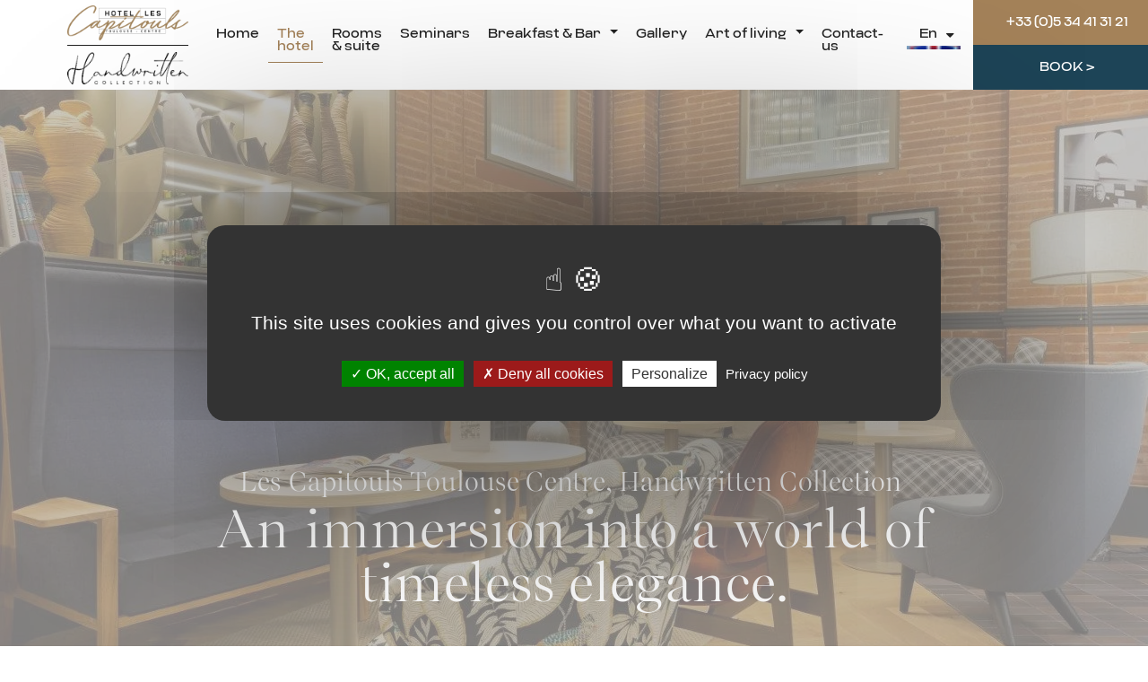

--- FILE ---
content_type: text/html; charset=UTF-8
request_url: https://www.hotel-capitouls.com/en/pages/hotel
body_size: 20738
content:
<!DOCTYPE html>
<html lang="en">
<head>
<meta http-equiv="Content-Type" content="text/html; charset=utf-8" />
<meta name="viewport" content="width=device-width, initial-scale=1.0, shrink-to-fit=no">

<title>Les Capitouls Toulouse Centre, Handwritten Collection Hôtel </title>
<meta name="description" content="Les Capitouls Toulouse Centre, Handwritten Collection " />
<meta name="keywords" content="" />
<link rel="canonical" href="https://www.hotel-capitouls.com/en/pages/hotel" />
<meta property="og:site_name" content="Les Capitouls Toulouse Centre, Handwritten Collection" />
<meta property="og:type" content="pages" />
<meta property="og:url" content="https://www.hotel-capitouls.com/en/pages/hotel" />
<meta property="og:title" content="" />
<meta property="og:image" content=""/>
<meta property="og:description" content="" />
<meta name="twitter:card" content="summary" />
<meta name="twitter:url" content="https://www.hotel-capitouls.com/en/pages/hotel" />
<meta name="twitter:title" content="" />
<meta name="theme-color" content="#3c3b43">
<meta name="msapplication-navbutton-color" content="#3c3b43">
<meta name="apple-mobile-web-app-capable" content="yes">
<meta name="apple-mobile-web-app-status-bar-style" content="black-translucent">
<meta http-equiv="X-UA-Compatible" content="IE=10;IE=Edge,chrome=1">
<link rel="icon" type="image/png" href="https://www.hotel-capitouls.com/uploads/favicon.png" sizes="32x32" />
<link rel="stylesheet" href="https://cdn.jsdelivr.net/npm/bootstrap@5.0.2/dist/css/bootstrap.min.css" integrity="sha384-EVSTQN3/azprG1Anm3QDgpJLIm9Nao0Yz1ztcQTwFspd3yD65VohhpuuCOmLASjC" crossorigin="anonymous">
<link rel="stylesheet" href="https://cdnjs.cloudflare.com/ajax/libs/lightslider/1.1.6/css/lightslider.css" integrity="sha512-+1GzNJIJQ0SwHimHEEDQ0jbyQuglxEdmQmKsu8KI7QkMPAnyDrL9TAnVyLPEttcTxlnLVzaQgxv2FpLCLtli0A==" crossorigin="anonymous" referrerpolicy="no-referrer" />
<link rel="stylesheet" href="https://cdnjs.cloudflare.com/ajax/libs/font-awesome/4.7.0/css/font-awesome.css">
<link href="https://unpkg.com/aos@2.3.1/dist/aos.css" rel="stylesheet">
<link rel="stylesheet" href="https://cdnjs.cloudflare.com/ajax/libs/OwlCarousel2/2.3.4/assets/owl.carousel.min.css" integrity="sha512-tS3S5qG0BlhnQROyJXvNjeEM4UpMXHrQfTGmbQ1gKmelCxlSEBUaxhRBj/EFTzpbP4RVSrpEikbmdJobCvhE3g==" crossorigin="anonymous" referrerpolicy="no-referrer" />  
<link rel="stylesheet" href="https://cdnjs.cloudflare.com/ajax/libs/OwlCarousel2/2.3.4/assets/owl.theme.default.css" integrity="sha512-OTcub78R3msOCtY3Tc6FzeDJ8N9qvQn1Ph49ou13xgA9VsH9+LRxoFU6EqLhW4+PKRfU+/HReXmSZXHEkpYoOA==" crossorigin="anonymous" referrerpolicy="no-referrer" />
<link rel="stylesheet" href="https://cdnjs.cloudflare.com/ajax/libs/magnific-popup.js/1.1.0/magnific-popup.min.css" integrity="sha512-+EoPw+Fiwh6eSeRK7zwIKG2MA8i3rV/DGa3tdttQGgWyatG/SkncT53KHQaS5Jh9MNOT3dmFL0FjTY08And/Cw==" crossorigin="anonymous" referrerpolicy="no-referrer" />
<link rel="preconnect" href="https://fonts.googleapis.com">
<link rel="preconnect" href="https://fonts.gstatic.com" crossorigin>
<link href="https://fonts.googleapis.com/css2?family=Gilda+Display&family=Poppins:ital,wght@0,100;0,200;0,300;0,400;0,500;0,600;0,700;0,800;0,900;1,100;1,200;1,300;1,400;1,500;1,600;1,700;1,800;1,900&family=Righteous&display=swap" rel="stylesheet">
<span id="themecss">
<link href="/content/themes/hotel-egwii/css/styles.css" rel="stylesheet">
<link href="https://fonts.googleapis.com/css2?family=Hind&family=Poppins:ital,wght@0,100;0,200;0,300;0,400;0,500;0,600;0,700;0,800;0,900;1,100;1,200;1,300;1,400;1,500;1,600;1,700;1,800;1,900&display=swap" rel="stylesheet">
<link  rel="stylesheet" href="https://cdnjs.cloudflare.com/ajax/libs/animate.css/4.1.1/animate.min.css" />
</span>

</head>
<body itemscope itemtype="https://schema.org/WebPage" id="post_804" class="post_804 postsingle posttype_pages" >
<header class="site-header" role="banner" itemscope itemtype="https://schema.org/WPHeader" style="background:none">
<style>
.page_loader{display:table; width:100%;height:100%;position:fixed;top:0;left:0; z-index:10000000; background:#FFF}
#inner{display:table-cell;width:100%; text-align:center;height:100%;height:100vh;vertical-align:middle;}
.loader {
	  position:absolute;
  border-left: 2px solid #FFF;
  margin:0 auto;
  border-radius: 50%;
  width: 210px;
  height: 210px;
  animation: spin 2s linear infinite;
   border-top: 2px solid #1D4457;
  border-right: 2px solid #FFF;
  border-bottom: 2px solid #1D4457;
   margin:0 auto; 
  left:0; right:0;
  top:30%;
}

.loader2 {
  position:absolute;
  margin:0 auto;
  border-radius: 50%;
  width: 160px;
  height: 160px;
  padding-top:0px;
  background:#F9F9F9;
  z-index:10;
  margin:0 auto; 
  left:0; right:0;
  top:calc(30% + 21px);
  vertical-align:bottom;


}

.loader2 img { vertical-align:bottom; max-width:80%; margin:0 auto;}

iframe {border:15px solid #FFF}

@keyframes spin {
  0% { transform: rotate(0deg); }
  100% { transform: rotate(360deg); }
}</style><div class="page_loader" style="display: ;"> 
	<div id="inner"> 
	<div class="loader2"><img style="margin-top:40px" src="https://www.hotel-capitouls.com/uploads/logocapok.png" alt="Les Capitouls Toulouse Centre, Handwritten Collection"><br /><img style="padding-top:7px; border-top:1px solid #222" src="/uploads/Image2.png" alt="Handwritten"></div>
		<div class="loader"></div>
	</div>
</div>    <nav class="navbar navbar-expand-lg fixed-top navbar-dark">
        <div class="container" style="max-width:100%; padding:0;">
         
            <!-- Image Logo -->
            <a class="navbar-brand logo-image" href="https://www.hotel-capitouls.com/en/">
			<img style="margin-top:5px;" src="https://www.hotel-capitouls.com/uploads/logocapok.png" alt="Les Capitouls Toulouse Centre, Handwritten Collection"><br class="hidemob" /><img style="margin-top:0px; padding-top:7px; border-top:1px solid #222" src="/uploads/Image2.png" alt="Handwritten"></a>  

            <!-- Text Logo - Use this if you don't have a graphic logo -->
            <!-- <a class="navbar-brand logo-text page-scroll" href="index.html">Spify</a> -->

            <button class="navbar-toggler p-0 border-0" type="button" data-toggle="offcanvas">
                <span class="navbar-toggler-icon" style=""><div style="height:1px; background: #222; margin-top:7px; margin-bottom:7px"></div><div style="height:1px; background: #222; margin-bottom:7px"></div><div style="height:1px; margin-bottom:7px; background: #222"></div></span>
            </button>

            <div class="navbar-collapse offcanvas-collapse" id="navbarsExampleDefault">
			    <ul class="navbar-nav">
	


    	   <li class="nav-item " id="li40">
   <a  class="nav-link   "   href="https://www.hotel-capitouls.com/en/">Home   </a>
    </li>
	    	   <li class="nav-item active " id="li49">
   <a  class="nav-link   active "   href="https://www.hotel-capitouls.com/en/pages/hotel">The hotel   </a>
    </li>
	    	   <li class="nav-item " id="li41">
   <a  class="nav-link   "   href="https://www.hotel-capitouls.com/en/chambres/">Rooms & suite   </a>
    </li>
	    	   <li class="nav-item " id="li44">
   <a  class="nav-link   "   href="https://www.hotel-capitouls.com/en/pages/seminars-meetings">Seminars   </a>
    </li>
	    	   <li class="nav-item dropdown " id="li48">
   <a  class="nav-link  dropdown-toggle  " data-toggle="dropdown" aria-haspopup="true" aria-expanded="false"   href="https://www.hotel-capitouls.com/en/pages/breakfast-bar">Breakfast & Bar   &nbsp;</a>
 
    <ul class="dropdown-menu" aria-labelledby="dropdown02" >


    	   <li class="nav-item " id="li50">
   <a  class="nav-link   "   href="https://www.hotel-capitouls.com/en/cartes/carte-du-bar">Our menu   </a>
    </li>
	    	
	
	
</ul>
        </li>
	    	   <li class="nav-item " id="li46">
   <a  class="nav-link   "   href="https://www.hotel-capitouls.com/en/galeries/gallery">Gallery   </a>
    </li>
	    	   <li class="nav-item dropdown " id="li47">
   <a  class="nav-link  dropdown-toggle  " data-toggle="dropdown" aria-haspopup="true" aria-expanded="false"   href="https://www.hotel-capitouls.com/en/pages/art-of-living">Art of living   &nbsp;</a>
 
    <ul class="dropdown-menu" aria-labelledby="dropdown02" >


    	   <li class="nav-item " id="li51">
   <a  class="nav-link   "   href="https://www.hotel-capitouls.com/en/ethique-et-terroir/">Ethics and Terroir   </a>
    </li>
	    	
	
	
</ul>
        </li>
	    	   <li class="nav-item " id="li1">
   <a  class="nav-link   "   href="https://www.hotel-capitouls.com/en/pages/contact-us">Contact-us   </a>
    </li>
	    	
	
	
 
        
                    <!-- Home Menu -->
<!-- li end -->

 <li class="nav-item" id="language2" style="margin-right:10px; "><a href="#" class="nav-link" style="border-bottom:1px solid transparent; position:relative; text-transform: capitalize;">en<div style="background:url('https://www.hotel-capitouls.com/uploads/langues/en.png'); background-repeat:no-repeat; position:absolute; bottom:0px; background-size:100%; background-position:bottom center; left:-10%; height:4px;width:150%;"></div> <i style="position:absolute; margin-left:10px; margin-top:-3px;" class="fa fa-sort-desc" aria-hidden="true"></i> </a>
</li>




                </ul>
                <ul class="navbar-nav1"><li style="display:block;" class="bookli nav-item"><a target="_blank" class="nav-link bookbtn" href="tel:+33 (0)5 34 41 31 21"><span style="color:#FFF;">+33 (0)5 34 41 31 21</span></a></li>
<li style="display:block;" class="bookli nav-item"><a target="_blank" class="nav-link bookbtn" href="https://all.accor.com/hotel/C139/index.en.shtml"><span style="color:#FFF;">Book ></span></a></li>
</ul> 
                
            </div> <!-- end of navbar-collapse -->
        </div> <!-- end of container -->
    </nav> <!-- end of navbar -->
    <!-- end of navigation -->


<style>
.tarteaucitron-modal-open{
    overflow: hidden;
    height: 100%;
}

#tarteaucitronContentWrapper {display:unset;}

/** 27032021 **/
button.tarteaucitron-toggle-group {
    display: block;
}
span.tarteaucitronH3 {
    font-weight: 700!important;
}
#tarteaucitron #tarteaucitronServices_mandatory .tarteaucitronH3 {
    font-weight: 500!important;
    font-size: 14px;
    margin-top: 7px;
}
.tarteaucitronLine {
    border-left: 0px solid transparent!important;
}
/*****/

/** BETTER MOBILE MODE **/
@media screen and (max-width: 767px) {
 
    html body #tarteaucitronRoot #tarteaucitron .tarteaucitronBorder button,
    html body #tarteaucitronRoot #tarteaucitron .tarteaucitronAsk,
    html body #tarteaucitronRoot #tarteaucitron .tarteaucitronName {
        width:100%!important;
        display: block!important;
        margin-left: 0!important;
        margin-right: 0!important;
        box-sizing: border-box!important;
    }

    html body #tarteaucitronRoot #tarteaucitron .tarteaucitronBorder ul .tarteaucitronLine {
        padding: 16px!important;
    }

    html body #tarteaucitronRoot #tarteaucitron div#tarteaucitronMainLineOffset .tarteaucitronName {
        display: none!important;
    }

    #tarteaucitronServices_mandatory li.tarteaucitronLine .tarteaucitronName span {
        width: 100%!important;
        display: inline-block;
    }
    li.tarteaucitronLine .tarteaucitronName span {
        width: 80%!important;
        display: inline-block;
    }
    html body #tarteaucitronRoot #tarteaucitron .tarteaucitronBorder button.tarteaucitron-toggle-group {
        width: 10%!important;
        position: absolute;
        top: 20px;
        right: 20px;
        font-size: 0px;
        padding: 10px 0;
    }
    html body #tarteaucitronRoot #tarteaucitron .tarteaucitronBorder button.tarteaucitron-toggle-group:before {
        content: '\0025BE';
        font-weight:700;
        font-size: 14px;
    }
    html body #tarteaucitronRoot #tarteaucitron .tarteaucitronBorder .tarteaucitronIsExpanded button.tarteaucitron-toggle-group:before {
        content: '\0025B4';
    }
}
@media screen and (min-width: 768px) {

    html body #tarteaucitronRoot #tarteaucitron .tarteaucitronBorder button.tarteaucitron-toggle-group:after {
        content: '\0025BE';
        font-weight:700;
        font-size: 14px;
        margin-left: 15px;
    }
    html body #tarteaucitronRoot #tarteaucitron .tarteaucitronBorder .tarteaucitronIsExpanded button.tarteaucitron-toggle-group:after {
        content: '\0025B4';
        margin-left: 15px;
    }
}
/****/



/***
* Reset CSS
*/
#tarteaucitronRoot div, #tarteaucitronRoot span, #tarteaucitronRoot applet, #tarteaucitronRoot object, #tarteaucitronRoot iframe, #tarteaucitronRoot h1, #tarteaucitronRoot h2, #tarteaucitronRoot h3, #tarteaucitronRoot h4, #tarteaucitronRoot h5, #tarteaucitronRoot h6, #tarteaucitronRoot p, #tarteaucitronRoot blockquote, #tarteaucitronRoot pre, #tarteaucitronRoot a, #tarteaucitronRoot abbr, #tarteaucitronRoot acronym, #tarteaucitronRoot address, #tarteaucitronRoot big, #tarteaucitronRoot cite, #tarteaucitronRoot code, #tarteaucitronRoot del, #tarteaucitronRoot dfn, #tarteaucitronRoot em, #tarteaucitronRoot img, #tarteaucitronRoot ins, #tarteaucitronRoot kbd, #tarteaucitronRoot q, #tarteaucitronRoot s, #tarteaucitronRoot samp, #tarteaucitronRoot small, #tarteaucitronRoot strike, #tarteaucitronRoot strong, #tarteaucitronRoot sub, #tarteaucitronRoot sup, #tarteaucitronRoot tt, #tarteaucitronRoot var, #tarteaucitronRoot b, #tarteaucitronRoot u, #tarteaucitronRoot i, #tarteaucitronRoot center, #tarteaucitronRoot dl, #tarteaucitronRoot dt, #tarteaucitronRoot dd, #tarteaucitronRoot ol, #tarteaucitronRoot ul, #tarteaucitronRoot li, #tarteaucitronRoot fieldset, #tarteaucitronRoot form, #tarteaucitronRoot label, #tarteaucitronRoot legend, #tarteaucitronRoot table, #tarteaucitronRoot caption, #tarteaucitronRoot tbody, #tarteaucitronRoot tfoot, #tarteaucitronRoot thead, #tarteaucitronRoot tr, #tarteaucitronRoot th, #tarteaucitronRoot td, #tarteaucitronRoot article, #tarteaucitronRoot aside, #tarteaucitronRoot canvas, #tarteaucitronRoot details, #tarteaucitronRoot embed, #tarteaucitronRoot figure, #tarteaucitronRoot figcaption, #tarteaucitronRoot footer, #tarteaucitronRoot header, #tarteaucitronRoot hgroup, #tarteaucitronRoot menu, #tarteaucitronRoot nav, #tarteaucitronRoot output, #tarteaucitronRoot ruby, #tarteaucitronRoot section, #tarteaucitronRoot summary, #tarteaucitronRoot time, #tarteaucitronRoot mark, #tarteaucitronRoot audio, #tarteaucitronRoot video {
    margin: 0;
    padding: 0;
    border: 0;
    font-size: 100%;
    font: inherit;
    vertical-align: baseline;
    /*background: initial;*/
    text-align: initial;
    text-shadow: initial;
}

/* Animation */
#tarteaucitronRoot * {transition: border 300ms, background 300ms, opacity 200ms, box-shadow 400ms}

/* HTML5 display-role reset for older browsers */
#tarteaucitronRoot article, #tarteaucitronRoot aside, #tarteaucitronRoot details, #tarteaucitronRoot figcaption, #tarteaucitronRoot figure, #tarteaucitronRoot footer, #tarteaucitronRoot header, #tarteaucitronRoot hgroup, #tarteaucitronRoot menu, #tarteaucitronRoot nav, #tarteaucitronRoot section {
    display: block;
}
#tarteaucitronRoot ol, #tarteaucitronRoot ul {
    list-style: none;
}
#tarteaucitronRoot blockquote, #tarteaucitronRoot q {
    quotes: none;
}
#tarteaucitronRoot blockquote:before, #tarteaucitronRoot blockquote:after, #tarteaucitronRoot q:before, #tarteaucitronRoot q:after {
    content: '';
    content: none;
}
#tarteaucitronRoot table {
    border-collapse: collapse;
    border-spacing: 0;
}

#tarteaucitronRoot a:focus-visible, #tarteaucitronRoot button:focus-visible {
    outline: 3px dashed #3d86d8;
}

/***
 * Better scroll management
 */
div#tarteaucitronMainLineOffset {
    margin-top: 0!important;
}

div#tarteaucitronServices {
    margin-top: 21px!important;
}

#tarteaucitronServices::-webkit-scrollbar {
    width: 5px;
}

#tarteaucitronServices::-webkit-scrollbar-track {
    -webkit-box-shadow: inset 0 0 0 rgba(0,0,0,0);
}

#tarteaucitronServices::-webkit-scrollbar-thumb {
  background-color: #ddd;
  outline: 0px solid slategrey;
}

div#tarteaucitronServices {
    box-shadow: 0 40px 60px #545454;
}

/***
 * Responsive layout for the control panel
 */
@media screen and (max-width:479px) {
    #tarteaucitron .tarteaucitronLine .tarteaucitronName {
        width: 90% !important;
    }

    #tarteaucitron .tarteaucitronLine .tarteaucitronAsk {
        float: left !important;
        margin: 10px 15px 5px;
    }
}

@media screen and (max-width:767px) {
    #tarteaucitronAlertSmall #tarteaucitronCookiesListContainer, #tarteaucitron {
        background: #fff;
        border: 0 !important;
        bottom: 0 !important;
        height: 100% !important;
        left: 0 !important;
        margin: 0 !important;
        max-height: 100% !important;
        max-width: 100% !important;
        top: 0 !important;
        width: 100% !important;
    }

    #tarteaucitron .tarteaucitronBorder {
        border: 0 !important;
    }

    #tarteaucitronAlertSmall #tarteaucitronCookiesListContainer #tarteaucitronCookiesList {
        border: 0 !important;
    }

    #tarteaucitron #tarteaucitronServices .tarteaucitronTitle {
        text-align: left !important;
    }

    .tarteaucitronName .tarteaucitronH2 {
        max-width: 80%;
    }

    #tarteaucitron #tarteaucitronServices .tarteaucitronLine .tarteaucitronAsk {
        text-align: center !important;
    }

        #tarteaucitron #tarteaucitronServices .tarteaucitronLine .tarteaucitronAsk button {
            margin-bottom: 5px;
        }
}

@media screen and (min-width:768px) and (max-width:991px) {
    #tarteaucitron {
        border: 0 !important;
        left: 0 !important;
        margin: 0 5% !important;
        max-height: 80% !important;
        width: 90% !important;
    }
}

/***
 * Common value
 */
#tarteaucitronRoot div#tarteaucitron {
    left: 0;
    right: 0;
    margin: auto;
}

#tarteaucitronRoot button#tarteaucitronBack {
    background: #eee;
}

#tarteaucitron .clear {
    clear: both;
}

#tarteaucitron a {
    color: rgb(66, 66, 66);
    font-size: 11px;
    font-weight: 700;
    text-decoration: none;
}

#tarteaucitronRoot button {
    background: transparent;
    border: 0;
}

#tarteaucitronAlertBig strong, #tarteaucitronAlertSmall strong,
#tarteaucitronAlertBig a, #tarteaucitronAlertSmall a {
    color: #fff;
}

#tarteaucitron strong {
    font-size: 22px;
    font-weight: 500;
}

#tarteaucitron ul {
    padding: 0;
}

#tarteaucitron .tarteaucitronH1, #tarteaucitron .tarteaucitronH2, #tarteaucitron .tarteaucitronH3, #tarteaucitron .tarteaucitronH4, #tarteaucitron .tarteaucitronH5, #tarteaucitron .tarteaucitronH6 {
  display: block;
}

.cookie-list {
    list-style: none;
    padding: 0;
    margin: 0;
}
/***
 * Root div added just before </body>
 */
#tarteaucitronRoot {
    left: 0;
    position: absolute;
    right: 0;
    top: 0;
    width: 100%;
}

#tarteaucitronRoot * {
    box-sizing: initial;
    color: #333;
    font-family: sans-serif !important;
    font-size: 14px;
    line-height: normal;
    vertical-align: initial;
}

#tarteaucitronRoot .tarteaucitronH1 {
    font-size: 1.5em;
    text-align: center;
    color: #fff;
    margin: 15px 0 28px;
}

#tarteaucitronRoot .tarteaucitronH2 {
    display: inline-block;
    margin: 12px 0 0 10px;
    color: #fff;
}

#tarteaucitronCookiesNumberBis.tarteaucitronH2 {
    margin-left: 0;
}

/***
 * Control panel
 */
#tarteaucitronBack {
    background: #fff;
    display: none;
    height: 100%;
    left: 0;
    opacity: 0.7;
    position: fixed;
    top: 0;
    width: 100%;
    z-index: 2147483646;
}

#tarteaucitron {
    display: none;
    max-height: 80%;
    left: 50%;
    margin: 0 auto 0 -430px;
    padding: 0;
    position: fixed;
    top: 6%;
    width: 860px;
    z-index: 2147483647;
}

#tarteaucitron .tarteaucitronBorder {
    background: #fff;
    border: 2px solid #333;
    border-top: 0;
    height: auto;
    overflow: auto;
}

#tarteaucitronAlertSmall #tarteaucitronCookiesListContainer #tarteaucitronClosePanelCookie,
#tarteaucitron #tarteaucitronClosePanel {
    background: #333333;
    color: #fff;
    cursor: pointer;
    font-size: 12px;
    font-weight: 700;
    text-decoration: none;
    padding: 4px 0;
    position: absolute;
    right: 0;
    text-align: center;
    width: 70px;
}

#tarteaucitron #tarteaucitronDisclaimer {
    color: #555;
    font-size: 12px;
    margin: 15px auto 0;
    width: 80%;
}

#tarteaucitronAlertSmall #tarteaucitronCookiesListContainer #tarteaucitronCookiesList .tarteaucitronHidden,
#tarteaucitron #tarteaucitronServices .tarteaucitronHidden {
    background: rgba(51, 51, 51, 0.07);
}

#tarteaucitron #tarteaucitronServices .tarteaucitronHidden {
    display: none;
    position: relative;
}

#tarteaucitronCookiesList .tarteaucitronH3.tarteaucitronTitle {
    width: 100%;
    box-sizing: border-box;
}

#tarteaucitronAlertSmall #tarteaucitronCookiesListContainer #tarteaucitronCookiesList .tarteaucitronTitle,
#tarteaucitron #tarteaucitronServices .tarteaucitronTitle button,
#tarteaucitron #tarteaucitronInfo,
#tarteaucitron #tarteaucitronServices .tarteaucitronDetails {
    color: #fff;
    display: inline-block;
    font-size: 14px;
    font-weight: 700;
    margin: 20px 0px 0px;
    padding: 5px 20px;
    text-align: left;
    width: auto;
    background: #333;
}

#tarteaucitron #tarteaucitronServices .tarteaucitronMainLine .tarteaucitronName a,
#tarteaucitron #tarteaucitronServices .tarteaucitronTitle a {
    color: #fff;
    font-weight: 500;
}

#tarteaucitron #tarteaucitronServices .tarteaucitronMainLine .tarteaucitronName a:hover,
#tarteaucitron #tarteaucitronServices .tarteaucitronTitle a:hover {
    text-decoration: none !important;
}

#tarteaucitron #tarteaucitronServices .tarteaucitronMainLine .tarteaucitronName a {
    font-size: 22px;
}

#tarteaucitron #tarteaucitronServices .tarteaucitronTitle a {
    font-size: 14px;
}

#tarteaucitronAlertSmall #tarteaucitronCookiesListContainer #tarteaucitronCookiesList .tarteaucitronTitle {
    padding: 5px 10px;
    margin: 0;
}

#tarteaucitron #tarteaucitronInfo,
#tarteaucitron #tarteaucitronServices .tarteaucitronDetails {
    color: #fff;
    display: none;
    font-size: 12px;
    font-weight: 500;
    margin-top: 0;
    max-width: 270px;
    padding: 20px;
    position: absolute;
    z-index: 2147483647;
}

#tarteaucitron #tarteaucitronInfo a {
    color: #fff;
    text-decoration: underline;
}

#tarteaucitron #tarteaucitronServices .tarteaucitronLine:hover {
    background: rgba(51, 51, 51, 0.2);
}

#tarteaucitron #tarteaucitronServices .tarteaucitronLine {
    background: rgba(51, 51, 51, 0.1);
    border-left: 5px solid transparent;
    margin: 0;
    overflow: hidden;
    padding: 15px 5px;
}

#tarteaucitron #tarteaucitronServices .tarteaucitronLine.tarteaucitronIsAllowed {
    border-color: #1B870B;
}

#tarteaucitron #tarteaucitronServices .tarteaucitronLine.tarteaucitronIsDenied {
    border-color: #9C1A1A;
}

#tarteaucitron #tarteaucitronServices .tarteaucitronMainLine {
    background: #333;
    border: 3px solid #333;
    border-left: 9px solid #333;
    border-top: 5px solid #333;
    margin-bottom: 0;
    margin-top: 21px;
    position: relative;
}

#tarteaucitron #tarteaucitronServices .tarteaucitronMainLine:hover {
    background: #333;
}

#tarteaucitron #tarteaucitronServices .tarteaucitronMainLine .tarteaucitronName {
    margin-left: 15px;
    margin-top: 2px;
}

#tarteaucitron #tarteaucitronServices .tarteaucitronMainLine .tarteaucitronName button {
    color: #fff;
}

#tarteaucitron #tarteaucitronServices .tarteaucitronMainLine .tarteaucitronAsk {
    margin-top: 0px !important;
}

#tarteaucitron #tarteaucitronServices .tarteaucitronLine .tarteaucitronName {
    display: inline-block;
    float: left;
    margin-left: 10px;
    text-align: left;
    width: 50%;
}

#tarteaucitron #tarteaucitronServices .tarteaucitronLine .tarteaucitronName a:hover {
    text-decoration: underline;
}

#tarteaucitron #tarteaucitronServices .tarteaucitronLine .tarteaucitronAsk {
    display: inline-block;
    float: right;
    margin: 7px 15px 0;
    text-align: right;
}

#tarteaucitron #tarteaucitronServices .tarteaucitronLine .tarteaucitronAsk .tarteaucitronAllow,
#tarteaucitron #tarteaucitronServices .tarteaucitronLine .tarteaucitronAsk .tarteaucitronDeny,
.tac_activate .tarteaucitronAllow {
    background: gray;
    border-radius: 4px;
    color: #fff;
    cursor: pointer;
    display: inline-block;
    padding: 6px 10px;
    text-align: center;
    text-decoration: none;
    width: auto;
    border: 0;
}

#tarteaucitron #tarteaucitronServices #tarteaucitronAllAllowed.tarteaucitronIsSelected {
    background-color: #1B870B;
    opacity: 1;
}
#tarteaucitron #tarteaucitronServices #tarteaucitronAllDenied.tarteaucitronIsSelected,
#tarteaucitron #tarteaucitronServices #tarteaucitronAllDenied2.tarteaucitronIsSelected {
    background-color: #9C1A1A;
    opacity: 1;
}

#tarteaucitron #tarteaucitronServices .tarteaucitronLine.tarteaucitronIsAllowed .tarteaucitronAllow {
    background-color: #1B870B;
}
#tarteaucitron #tarteaucitronServices .tarteaucitronLine.tarteaucitronIsDenied .tarteaucitronDeny {
    background-color: #9C1A1A;
}

#tarteaucitron #tarteaucitronServices .tarteaucitronLine .tarteaucitronName .tarteaucitronListCookies {
    color: #333;
    font-size: 12px;
}

#tarteaucitron .tarteaucitronH3 {
    font-size: 18px;
}

#tarteaucitron #tarteaucitronMainLineOffset .tarteaucitronName {
    width: auto!important;
    margin-left: 0!important;
    font-size: 14px;
}
span#tarteaucitronDisclaimerAlert {
    padding: 0 10px;
    display: inline-block;
}
#tarteaucitron .tarteaucitronBorder, #tarteaucitronAlertSmall #tarteaucitronCookiesListContainer #tarteaucitronCookiesList .tarteaucitronCookiesListMain, #tarteaucitronAlertSmall #tarteaucitronCookiesListContainer #tarteaucitronCookiesList, #tarteaucitronAlertSmall #tarteaucitronCookiesListContainer #tarteaucitronCookiesList .tarteaucitronHidden, #tarteaucitron #tarteaucitronServices .tarteaucitronMainLine {
    border-color: #333!important;
}

/***
 * Big alert
 */
.tarteaucitronAlertBigTop {
    top: 0;
}

.tarteaucitronAlertBigBottom {
    bottom: 0;
}

#tarteaucitronRoot #tarteaucitronAlertBig {
    background: #333;
    color: #fff;
    display: none;
    font-size: 15px !important;
    left: 0;
    position: fixed;
    box-sizing: content-box;
    z-index: 2147483645;
    text-align: center;
    padding: 10px 0 10px 0;
    margin: auto;
    width: 100%;
}

#tarteaucitronAlertBig #tarteaucitronPrivacyUrl,
#tarteaucitronAlertBig #tarteaucitronPrivacyUrlDialog,
#tarteaucitronAlertBig #tarteaucitronDisclaimerAlert,
#tarteaucitronAlertBig #tarteaucitronDisclaimerAlert strong {
    font: 15px verdana;
    color: #fff;
}

#tarteaucitronAlertBig #tarteaucitronDisclaimerAlert strong {
    font-weight: 700;
}

#tarteaucitronAlertBig #tarteaucitronPrivacyUrl,
#tarteaucitronAlertBig #tarteaucitronPrivacyUrlDialog {
    cursor: pointer;
}

#tarteaucitronAlertBig #tarteaucitronCloseAlert,
#tarteaucitronAlertBig #tarteaucitronPersonalize,
#tarteaucitronAlertBig #tarteaucitronPersonalize2,
.tarteaucitronCTAButton,
#tarteaucitron #tarteaucitronPrivacyUrl,
#tarteaucitron #tarteaucitronPrivacyUrlDialog,
#tarteaucitronRoot .tarteaucitronDeny,
#tarteaucitronRoot .tarteaucitronAllow {
    background: #008300;
    color: #fff;
    cursor: pointer;
    display: inline-block;
    font-size: 16px!important;
    line-height: 1.2;
    padding: 5px 10px;
    text-decoration: none;
    margin-left: 7px;
}

#tarteaucitronRoot .tarteaucitronDeny {
    background: #9C1A1A;
}

#tarteaucitronAlertBig #tarteaucitronCloseAlert, #tarteaucitron #tarteaucitronPrivacyUrl, #tarteaucitron #tarteaucitronPrivacyUrlDialog {
    background: #fff;
    color: #333;
    font-size: 13px;
    margin-bottom: 3px;
    margin-left: 7px;
    padding: 5px 10px;
}

#tarteaucitronPercentage {
    background: #0A0!important;
    box-shadow: 0 0 2px #fff, 0 1px 2px #555;
    height: 5px;
    left: 0;
    position: fixed;
    width: 0;
    z-index: 2147483644;
}

/***
 * Icon
 */
.tarteaucitronIconBottomRight {
    bottom: 0;
    right: 0;
}
.tarteaucitronIconBottomLeft {
    bottom: 0;
    left: 0;
}
.tarteaucitronIconTopRight {
    top: 0;
    right: 0;
}
.tarteaucitronIconTopLeft {
    top: 0;
    left: 0;
}

.tarteaucitronIconTopLeft #tarteaucitronManager {
    border-radius: 2px 7px 7px 2px;
}

.tarteaucitronIconTopRight #tarteaucitronManager {
    border-radius: 7px 2px 2px 7px;
}

.tarteaucitronIconBottomLeft #tarteaucitronManager {
    border-radius: 7px 7px 2px 2px;
}

.tarteaucitronIconBottomRight #tarteaucitronManager {
    border-radius: 7px 7px 2px 2px;
}

#tarteaucitronIcon {
    background: transparent;
    position: fixed;
    display: none;
    width: auto;
    z-index: 2147483646;
}
#tarteaucitronIcon #tarteaucitronManager {
    color: transparent;
    cursor: pointer;
    display: inline-block;
    font-size: 11px !important;
    padding: 8px 10px 8px;
    border: none;
}
#tarteaucitronIcon #tarteaucitronManager img {
    width: 50px;
    height: 50px;
}

#tarteaucitronRoot .tarteaucitronCross::before {
    content: '\2717';
    display: inline-block;
    color: white;
}

#tarteaucitronRoot .tarteaucitronCheck::before {
    content: '\2713';
    display: inline-block;
    color: white;
}

#tarteaucitronRoot .tarteaucitronPlus::before {
    content: '\271b';
    display: inline-block;
    color: white;
}


/***
 * Small alert
 */

.tarteaucitronAlertSmallTop,.tarteaucitronAlertSmallBottom {
    bottom: 0;
}

#tarteaucitronAlertSmall {
    background: #333;
    display: none;
    padding: 0;
    position: fixed;
    right: 0;
    text-align: center;
    width: auto;
    z-index: 2147483646;
}

#tarteaucitronAlertSmall #tarteaucitronManager {
    color: #fff;
    cursor: pointer;
    display: inline-block;
    font-size: 11px !important;
    padding: 8px 10px 8px;
}

#tarteaucitronAlertSmall #tarteaucitronManager:hover {
    background: rgba(255, 255, 255, 0.05);
}

#tarteaucitronAlertSmall #tarteaucitronManager #tarteaucitronDot {
    background-color: gray;
    border-radius: 5px;
    display: block;
    height: 8px;
    margin-bottom: 1px;
    margin-top: 5px;
    overflow: hidden;
    width: 100%;
}

#tarteaucitronAlertSmall #tarteaucitronManager #tarteaucitronDot #tarteaucitronDotGreen,
#tarteaucitronAlertSmall #tarteaucitronManager #tarteaucitronDot #tarteaucitronDotYellow,
#tarteaucitronAlertSmall #tarteaucitronManager #tarteaucitronDot #tarteaucitronDotRed {
    display: block;
    float: left;
    height: 100%;
    width: 0%;
}

#tarteaucitronAlertSmall #tarteaucitronManager #tarteaucitronDot #tarteaucitronDotGreen {
    background-color: #1B870B;
}

#tarteaucitronAlertSmall #tarteaucitronManager #tarteaucitronDot #tarteaucitronDotYellow {
    background-color: #FBDA26;
}

#tarteaucitronAlertSmall #tarteaucitronManager #tarteaucitronDot #tarteaucitronDotRed {
    background-color: #9C1A1A;
}

#tarteaucitronAlertSmall #tarteaucitronCookiesNumber {
    background: rgba(255, 255, 255, 0.2);
    color: #fff;
    cursor: pointer;
    display: inline-block;
    font-size: 30px;
    padding: 0px 10px;
    vertical-align: top;
}

#tarteaucitronAlertSmall #tarteaucitronCookiesNumber:hover {
    background: rgba(255, 255, 255, 0.3);
}

#tarteaucitronAlertSmall #tarteaucitronCookiesListContainer {
    display: none;
    max-height: 70%;
    max-width: 500px;
    position: fixed;
    right: 0;
    width: 100%;
}

#tarteaucitronAlertSmall #tarteaucitronCookiesListContainer #tarteaucitronCookiesList {
    background: #fff;
    border: 2px solid #333;
    color: #333;
    font-size: 11px;
    height: auto;
    overflow: auto;
    text-align: left;
}

#tarteaucitronAlertSmall #tarteaucitronCookiesListContainer #tarteaucitronCookiesList strong {
    color: #333;
}

#tarteaucitronAlertSmall #tarteaucitronCookiesListContainer #tarteaucitronCookiesTitle {
    background: #333;
    margin-top: 21px;
    padding: 13px 0 9px 13px;
    text-align: left;
}

#tarteaucitronAlertSmall #tarteaucitronCookiesListContainer #tarteaucitronCookiesTitle strong {
    color: #fff;
    font-size: 16px;
}

#tarteaucitronAlertSmall #tarteaucitronCookiesListContainer #tarteaucitronCookiesList .tarteaucitronCookiesListMain {
    background: rgba(51, 51, 51, 0.1);
    padding: 7px 5px 10px;
    word-wrap: break-word;
}

#tarteaucitronAlertSmall #tarteaucitronCookiesListContainer #tarteaucitronCookiesList .tarteaucitronCookiesListMain:hover {
    background: rgba(51, 51, 51, 0.2);
}

#tarteaucitronAlertSmall #tarteaucitronCookiesListContainer #tarteaucitronCookiesList .tarteaucitronCookiesListMain a {
    color: #333;
    text-decoration: none;
}

#tarteaucitronAlertSmall #tarteaucitronCookiesListContainer #tarteaucitronCookiesList .tarteaucitronCookiesListMain .tarteaucitronCookiesListLeft {
    display: inline-block;
    width: 50%;
}

#tarteaucitronAlertSmall #tarteaucitronCookiesListContainer #tarteaucitronCookiesList .tarteaucitronCookiesListMain .tarteaucitronCookiesListLeft a strong {
    color: darkred;
}

#tarteaucitronAlertSmall #tarteaucitronCookiesListContainer #tarteaucitronCookiesList .tarteaucitronCookiesListMain .tarteaucitronCookiesListRight {
    color: #333;
    display: inline-block;
    font-size: 11px;
    margin-left: 10%;
    vertical-align: top;
    width: 30%;
}

/***
 * Fallback activate link
 */
.tac_activate {
    background: #333;
    color: #fff;
    display: table;
    font-size: 12px;
    height: 100%;
    line-height: initial;
    margin: auto;
    text-align: center;
    width: 100%;
}

.tac_float {
    display: table-cell;
    text-align: center;
    vertical-align: middle;
}

.tac_activate .tac_float strong {
    color: #fff;
}

.tac_activate .tac_float .tarteaucitronAllow {
    background-color: #1B870B;
    display: inline-block;
}

/***
 * CSS for services
 */
ins.ferank-publicite, ins.adsbygoogle {
    text-decoration: none;
}

div.amazon_product {
    height:240px;
    width:120px;
}
.tarteaucitronIsAllowed .tarteaucitronDeny {
    opacity: 0.4!important;
}.tarteaucitronIsDenied .tarteaucitronAllow {
    opacity: 0.4!important;
}.tarteaucitronIsAllowed .tarteaucitronAllow {
    opacity: 1!important;
}.tarteaucitronIsDenied .tarteaucitronDeny {
    opacity: 1!important;
}
.tarteaucitronLine .tarteaucitronAllow, .tarteaucitronLine .tarteaucitronDeny {
    opacity: 0.4;
}
#tarteaucitronServices_mandatory button.tarteaucitronAllow {
    opacity: 1;
}

div#tarteaucitronInfo {
    display: block!important;
    position: relative !important;
    text-align: center!important;
    max-width: 80%!important;
    padding: 15px 0!important;
    margin: -10px auto 40px!important;
    font-size: 1em!important;
    border-bottom: 1px solid;
    border-top: 1px solid;
    border-color: #555;
}

a.tarteaucitronSelfLink {
    position: absolute;
    left: 0;
    right: 0;
    bottom: -30px;
    text-align: center!important;
    display: block;
    height:30px;
}

.tarteaucitronMainLine .tarteaucitronH2 {
    font-size: 1.2em!important;
    margin-top: 4px!important;
}

span.tarteaucitronTitle.tarteaucitronH3 {
    margin-top: 12px!important;
}

#tarteaucitronCloseCross {
    position:absolute;
    color: #FFFF;
    font-size:1.8rem;
    cursor: pointer;
    top: 10px;
    right: 26px
}

.tarteaucitron-spacer-20 {
    height: 20px;
    display: block;
}

.tarteaucitron-display-block {
    display: block;
}

.tarteaucitron-display-none {
    display: none;
}</style>
</header>
 <link rel="stylesheet" href="https://unpkg.com/leaflet@1.3.3/dist/leaflet.css" integrity="sha512-Rksm5RenBEKSKFjgI3a41vrjkw4EVPlJ3+OiI65vTjIdo9brlAacEuKOiQ5OFh7cOI1bkDwLqdLw3Zg0cRJAAQ==" crossorigin=""/>
  <script src="https://unpkg.com/leaflet@1.3.3/dist/leaflet.js" integrity="sha512-tAGcCfR4Sc5ZP5ZoVz0quoZDYX5aCtEm/eu1KhSLj2c9eFrylXZknQYmxUssFaVJKvvc0dJQixhGjG2yXWiV9Q==" crossorigin=""></script>

 
<section class="draggable ui-sortable-handle"> 
  <div id="myCarousel2" class="carousel slide editable aos-init aos-animate" data-bs-ride="carousel" data-bs-interval="10000"> 
    <style class="editable aos-init aos-animate">
      /* [CSS IDENTIQUE] */
    </style> 
    <div class="carousel-inner editable aos-init aos-animate"> 
      <div class="carousel-item second editable aos-init aos-animate active" style="background:#000"> 
        <img class="second-slide editable aos-init aos-animate changeable" src="/uploads/HD8A8515.webp" style="opacity: 0.6; cursor: default;" alt=""> 
        <div class="container editable aos-init aos-animate"> 
          <div class="carousel-caption editable aos-init aos-animate"> 
            <h1 class="titresmall editable aos-init aos-animate" style="text-align: center;">Les Capitouls Toulouse Centre, Handwritten Collection </h1> 
            <h3 class="bigh3 editable aos-init aos-animate" style="text-align: center;">An immersion into a world of timeless elegance.</h3>
            <p style="text-align: center;" class="editable aos-init aos-animate"><span style="font-size: 1rem;" class="editable aos-init aos-animate"><br class="editable aos-init aos-animate"></span></p> 
            <p class="editable aos-init aos-animate" style="text-align: center;">
              <a class="btn btn-lg btn-primary editable aos-init aos-animate" href="#about" role="button" id="enter">Discover</a>
            </p> 
          </div> 
        </div> 
      </div> 
    </div> 
  </div> 
</section>

<section class="section draggable sectionbg about-2 position-relative aos-init aos-animate ui-sortable-handle mt-5 pt-5" data-aos="zoom-in" style="position: relative; left: 0px; top: 0px;" data-aos-duration="1000" data-aos-delay="0"> 
  <style class="editable aos-init aos-animate">
    .btn-round-full { border-radius: 50px; background: #f75757; color: #fff; transition: all 0.2s ease; }
    .text-color {color:#f75757;}
    .about-2 { padding: 100px 0; }
  </style> 
  <div class="container editable aos-init aos-animate"> 
    <div class="row editable aos-init aos-animate">
      <div class="col-lg-6 col-md-6 editable aos-init aos-animate"> 
        <div class="about-item-img editable aos-init aos-animate"> 
          <img src="/uploads/HD8A8407.jpg" alt="" class="img-fluid editable aos-init aos-animate changeable" style="cursor: default;"> 
        </div>
      </div>
      <div class="col-lg-6 col-md-6 editable aos-init aos-animate" style="background-color: rgba(255, 255, 255, 0);"> 
        <div class="about-item rooms pr-3 mb-5 mb-lg-0 editable aos-init aos-animate" style="background-color: rgb(255, 255, 255); box-shadow: rgba(157, 157, 157, 0.3) 0px 0px 50px 0px; padding: 30px;"> 
          <span class="h6 text-color editable aos-init aos-animate">
            <img style="margin-top: 5px; cursor: default; max-width: 100px;" src="https://www.hotel-capitouls.com/uploads/Image1.png" alt="Hotel Les Capitouls Toulouse Centre" class="changeable editable aos-init aos-animate">
          </span> 
          <h2 class="mt-3 mb-4 position-relative content-title editable aos-init aos-animate">Les Capitouls Toulouse Centre, Handwritten Collection </h2>
          <div style="height:1px;width:80px; display:block; margin-top:20px;background:#a48259" class="editable aos-init aos-animate mb-2"></div>
          <p class="mb-2 mt-4 editable aos-init aos-animate" style="margin-top: 20px;">
            A true haven of refinement and tranquility nestled in the heart of the charming Pink City. From the moment you step through our doors, you'll be immersed in an enchanting atmosphere that evokes timeless elegance and the art of English living.<br>
            <span style="font-size: 1rem;">
              <br>Our warm decor, infused with a British spirit, is the result of meticulous attention to detail. The common areas are adorned with noble materials, finely finished furniture, and delicate touches that create a cozy and welcoming ambiance. Beautiful works of art decorate the walls, adding an artistic flair, while subtle color accents create a soft and soothing atmosphere.
            </span>
          </p>
        </div>
      </div> 
    </div> 
  </div> 
</section>

<section class="section draggable cta aos-init aos-animate ui-sortable-handle" data-aos="" style="background:rgb(29, 68, 87)"> 
  <style class="editable aos-init aos-animate">
    .cta {background:#1D4457 !important; background-attachment:fixed !important; background-size: cover !important; padding: 120px 0px; }
    #dragzone .cta {padding: 12px 0px;}
    #dragzone .cta .p-5 {padding: 10px !important;}
    #dragzone .cta h2 {font-size:13px; display:none}
    #dragzone .cta h3 {font-size:13px}
    #dragzone .cta mr-3 {margin-right:auto !important}
    #dragzone .cta h6 {font-size:13px}
    #dragzone .cta p {display:none}
  </style> 
  <div class="container editable aos-init aos-animate"> 
    <div class="row editable aos-init aos-animate"> 
      <div class="col-lg-5 editable aos-init aos-animate"> 
        <div class="cta-item bg-white p-5 rounded editable aos-init aos-animate" data-aos="flip-up" data-aos-delay="500" data-aos-duration="1000"> 
          <h2 style="margin-left: 0px; padding-left: 0px; color: rgb(29, 68, 87);" class="editable aos-init aos-animate">In the heart of the Pink City.</h2>
          <div class="titresep editable aos-init aos-animate"></div> 
          <p class="lead mb-1 editable aos-init aos-animate">
            <style class="editable aos-init aos-animate">.lead {font-size:16px}</style>
            Our prime location in the lively Jean Jaurès district of Toulouse allows you to easily explore the city's wonders. Just steps from the hotel, you’ll find a multitude of shops, fine restaurants, and quaint cafés. <br><br>
            Soak up the vibrant neighborhood atmosphere, stroll along streets lined with elegant buildings, and discover the architectural treasures that make Toulouse a unique destination.
          </p> 
        </div> 
      </div>
      <div class="col-lg-7 editable aos-init aos-animate divtosize" data-aos="slide-up" data-aos-duration="1000" data-aos-delay="500"> 
        <div class="row editable aos-init aos-animate">
          <div class="col-sm-6 editable aos-init aos-animate">
            <img src="/uploads/Capitole%20de%20Toulouse.webp" style="max-width: 100%; border: 2px solid rgb(255, 255, 255); cursor: default;" class="changeable editable aos-init aos-animate">
          </div>
          <div class="col-sm-6 editable aos-init aos-animate">
            <img src="/uploads/canaldumidi-3412865_1280.webp" style="max-width: 100%; border: 2px solid rgb(255, 255, 255); cursor: default;" class="changeable editable aos-init aos-animate">
          </div>
          <div class="col-sm-12 pt-4 editable aos-init aos-animate">
            <img src="/uploads/phototoulouse.webp" style="max-width: 100%; border: 2px solid rgb(255, 255, 255); cursor: default;object-position: center center;" class="changeable editable aos-init aos-animate">
          </div>
        </div>
      </div> 
    </div> 
  </div> 
</section>

<section class="section draggable sectionbg about-2 position-relative aos-init aos-animate ui-sortable-handle" data-aos=""> 
  <style class="editable aos-init aos-animate">
    .btn-round-full { border-radius: 50px; background: #f75757; color: #fff; transition: all 0.2s ease; }
    .text-color {color:#f75757;}
    .about-2 { padding: 100px 0; padding-top:0px; }
  </style> 
  <div style="height:50px;width:1px; display:block; margin:0 auto; margin-bottom:20px;background:#a48259" class="editable aos-init aos-animate mb-5"></div> 
  <div class="container editable aos-init aos-animate"> 
    <div class="row editable aos-init aos-animate"> 
      <div class="col-lg-6 col-md-6 editable aos-init aos-animate"> 
        <div class="about-item pr-3 mb-1 mb-lg-0 editable aos-init aos-animate"> 
          <span class="h6 text-color editable aos-init aos-animate" style="color: rgb(164, 130, 89);">Welcome</span> 
          <h2 class="mt-3 mb-4 position-relative content-title editable aos-init aos-animate">A hotel with a musical soul. </h2> 
          <p class="mb-1 mt-2 editable aos-init aos-animate">
            Our hotel was passionately designed by its owner, a music lover, to pay tribute to this legendary era of the British music scene.<br>
            <span style="font-size: 1rem;">
              <br>Every detail of our hotel reflects this passion for Manchester music. From the warm welcome inspired by the city's legendary clubs to the carefully curated decor, every space evokes the electrifying vibe and rebellious spirit of this iconic musical era.
            </span>
          </p>
        </div> 
      </div> 
      <div class="col-lg-6 col-md-6 editable aos-init aos-animate"> 
        <div class="about-item-img editable aos-init aos-animate"> 
          <img src="/uploads/HD8A8485.webp" alt="" class="img-fluid editable aos-init aos-animate changeable"> 
        </div> 
      </div> 
    </div> 
  </div> 
</section>

<section class="pt-5 pb-3 draggable aos-init aos-animate" data-aos="" style="background-color: rgb(249, 249, 249);">
  <div class="container editable aos-init aos-animate" style="text-align: center; min-height: 30px; max-width: 100%;"> 
    <div class="container popup-gallery" style="max-width:100% !important"><div class="row"><div class="col-sm-3 col-6 mb-4" style=""><a href="/uploads/canaldumidi-3412865_1280.webp"><img src="/uploads/canaldumidi-3412865_1280_500.webp" style="height:250px; width:100%; border:10px solid #FFF; object-fit: cover; box-shadow:0 .5rem 1rem rgba(0,0,0,.15)!important" class="box-shadow"/></a></div><div class="col-sm-3 col-6 mb-4" style=""><a href="/uploads/phototoulouse.webp"><img src="/uploads/phototoulouse_500.webp" style="height:250px; width:100%; border:10px solid #FFF; object-fit: cover; box-shadow:0 .5rem 1rem rgba(0,0,0,.15)!important" class="box-shadow"/></a></div><div class="col-sm-3 col-6 mb-4" style=""><a href="/uploads/HD8A8485.webp"><img src="/uploads/HD8A8485_500.webp" style="height:250px; width:100%; border:10px solid #FFF; object-fit: cover; box-shadow:0 .5rem 1rem rgba(0,0,0,.15)!important" class="box-shadow"/></a></div><div class="col-sm-3 col-6 mb-4" style=""><a href="/uploads/HD8A8407.webp"><img src="/uploads/HD8A8407_500.webp" style="height:250px; width:100%; border:10px solid #FFF; object-fit: cover; box-shadow:0 .5rem 1rem rgba(0,0,0,.15)!important" class="box-shadow"/></a></div><div class="col-sm-3 col-6 mb-4" style=""><a href="/uploads/HD8A8515.webp"><img src="/uploads/HD8A8515_500.webp" style="height:250px; width:100%; border:10px solid #FFF; object-fit: cover; box-shadow:0 .5rem 1rem rgba(0,0,0,.15)!important" class="box-shadow"/></a></div><div class="col-sm-3 col-6 mb-4" style=""><a href="/uploads/HD8A8085.webp"><img src="/uploads/HD8A8085_500.webp" style="height:250px; width:100%; border:10px solid #FFF; object-fit: cover; box-shadow:0 .5rem 1rem rgba(0,0,0,.15)!important" class="box-shadow"/></a></div><div class="col-sm-3 col-6 mb-4" style=""><a href="/uploads/HD8A8058.webp"><img src="/uploads/HD8A8058_500.webp" style="height:250px; width:100%; border:10px solid #FFF; object-fit: cover; box-shadow:0 .5rem 1rem rgba(0,0,0,.15)!important" class="box-shadow"/></a></div><div class="col-sm-3 col-6 mb-4" style=""><a href="/uploads/HD8A8325.webp"><img src="/uploads/HD8A8325_500.webp" style="height:250px; width:100%; border:10px solid #FFF; object-fit: cover; box-shadow:0 .5rem 1rem rgba(0,0,0,.15)!important" class="box-shadow"/></a></div><div class="col-sm-3 col-6 mb-4" style=""><a href="/uploads/Chambre Superieur Quatre.webp"><img src="/uploads/Chambre Superieur Quatre_500.webp" style="height:250px; width:100%; border:10px solid #FFF; object-fit: cover; box-shadow:0 .5rem 1rem rgba(0,0,0,.15)!important" class="box-shadow"/></a></div><div class="col-sm-3 col-6 mb-4" style=""><a href="/uploads/Capitole de Toulouse.webp"><img src="/uploads/Capitole de Toulouse_500.webp" style="height:250px; width:100%; border:10px solid #FFF; object-fit: cover; box-shadow:0 .5rem 1rem rgba(0,0,0,.15)!important" class="box-shadow"/></a></div><div class="col-sm-3 col-6 mb-4" style=""><a href="/uploads/HD8A8273.webp"><img src="/uploads/HD8A8273_500.webp" style="height:250px; width:100%; border:10px solid #FFF; object-fit: cover; box-shadow:0 .5rem 1rem rgba(0,0,0,.15)!important" class="box-shadow"/></a></div><div class="col-sm-3 col-6 mb-4" style=""><a href="/uploads/HD8A8550.webp"><img src="/uploads/HD8A8550_500.webp" style="height:250px; width:100%; border:10px solid #FFF; object-fit: cover; box-shadow:0 .5rem 1rem rgba(0,0,0,.15)!important" class="box-shadow"/></a></div></div></div> 
  </div>
</section>

<style>
.form-group { margin-top:10px}
</style>
<style>.tarteaucitron-modal-open{
    overflow: hidden;
    height: 100%;
}

#tarteaucitronContentWrapper {display:unset;}

/** 27032021 **/
button.tarteaucitron-toggle-group {
    display: block;
}
span.tarteaucitronH3 {
    font-weight: 700!important;
}
#tarteaucitron #tarteaucitronServices_mandatory .tarteaucitronH3 {
    font-weight: 500!important;
    font-size: 14px;
    margin-top: 7px;
}
.tarteaucitronLine {
    border-left: 0px solid transparent!important;
}
/*****/

/** BETTER MOBILE MODE **/
@media screen and (max-width: 767px) {
 
    html body #tarteaucitronRoot #tarteaucitron .tarteaucitronBorder button,
    html body #tarteaucitronRoot #tarteaucitron .tarteaucitronAsk,
    html body #tarteaucitronRoot #tarteaucitron .tarteaucitronName {
        width:100%!important;
        display: block!important;
        margin-left: 0!important;
        margin-right: 0!important;
        box-sizing: border-box!important;
    }

    html body #tarteaucitronRoot #tarteaucitron .tarteaucitronBorder ul .tarteaucitronLine {
        padding: 16px!important;
    }

    html body #tarteaucitronRoot #tarteaucitron div#tarteaucitronMainLineOffset .tarteaucitronName {
        display: none!important;
    }

    #tarteaucitronServices_mandatory li.tarteaucitronLine .tarteaucitronName span {
        width: 100%!important;
        display: inline-block;
    }
    li.tarteaucitronLine .tarteaucitronName span {
        width: 80%!important;
        display: inline-block;
    }
    html body #tarteaucitronRoot #tarteaucitron .tarteaucitronBorder button.tarteaucitron-toggle-group {
        width: 10%!important;
        position: absolute;
        top: 20px;
        right: 20px;
        font-size: 0px;
        padding: 10px 0;
    }
    html body #tarteaucitronRoot #tarteaucitron .tarteaucitronBorder button.tarteaucitron-toggle-group:before {
        content: '\0025BE';
        font-weight:700;
        font-size: 14px;
    }
    html body #tarteaucitronRoot #tarteaucitron .tarteaucitronBorder .tarteaucitronIsExpanded button.tarteaucitron-toggle-group:before {
        content: '\0025B4';
    }
}
@media screen and (min-width: 768px) {

    html body #tarteaucitronRoot #tarteaucitron .tarteaucitronBorder button.tarteaucitron-toggle-group:after {
        content: '\0025BE';
        font-weight:700;
        font-size: 14px;
        margin-left: 15px;
    }
    html body #tarteaucitronRoot #tarteaucitron .tarteaucitronBorder .tarteaucitronIsExpanded button.tarteaucitron-toggle-group:after {
        content: '\0025B4';
        margin-left: 15px;
    }
}
/****/



/***
* Reset CSS
*/
#tarteaucitronRoot div, #tarteaucitronRoot span, #tarteaucitronRoot applet, #tarteaucitronRoot object, #tarteaucitronRoot iframe, #tarteaucitronRoot h1, #tarteaucitronRoot h2, #tarteaucitronRoot h3, #tarteaucitronRoot h4, #tarteaucitronRoot h5, #tarteaucitronRoot h6, #tarteaucitronRoot p, #tarteaucitronRoot blockquote, #tarteaucitronRoot pre, #tarteaucitronRoot a, #tarteaucitronRoot abbr, #tarteaucitronRoot acronym, #tarteaucitronRoot address, #tarteaucitronRoot big, #tarteaucitronRoot cite, #tarteaucitronRoot code, #tarteaucitronRoot del, #tarteaucitronRoot dfn, #tarteaucitronRoot em, #tarteaucitronRoot img, #tarteaucitronRoot ins, #tarteaucitronRoot kbd, #tarteaucitronRoot q, #tarteaucitronRoot s, #tarteaucitronRoot samp, #tarteaucitronRoot small, #tarteaucitronRoot strike, #tarteaucitronRoot strong, #tarteaucitronRoot sub, #tarteaucitronRoot sup, #tarteaucitronRoot tt, #tarteaucitronRoot var, #tarteaucitronRoot b, #tarteaucitronRoot u, #tarteaucitronRoot i, #tarteaucitronRoot center, #tarteaucitronRoot dl, #tarteaucitronRoot dt, #tarteaucitronRoot dd, #tarteaucitronRoot ol, #tarteaucitronRoot ul, #tarteaucitronRoot li, #tarteaucitronRoot fieldset, #tarteaucitronRoot form, #tarteaucitronRoot label, #tarteaucitronRoot legend, #tarteaucitronRoot table, #tarteaucitronRoot caption, #tarteaucitronRoot tbody, #tarteaucitronRoot tfoot, #tarteaucitronRoot thead, #tarteaucitronRoot tr, #tarteaucitronRoot th, #tarteaucitronRoot td, #tarteaucitronRoot article, #tarteaucitronRoot aside, #tarteaucitronRoot canvas, #tarteaucitronRoot details, #tarteaucitronRoot embed, #tarteaucitronRoot figure, #tarteaucitronRoot figcaption, #tarteaucitronRoot footer, #tarteaucitronRoot header, #tarteaucitronRoot hgroup, #tarteaucitronRoot menu, #tarteaucitronRoot nav, #tarteaucitronRoot output, #tarteaucitronRoot ruby, #tarteaucitronRoot section, #tarteaucitronRoot summary, #tarteaucitronRoot time, #tarteaucitronRoot mark, #tarteaucitronRoot audio, #tarteaucitronRoot video {
    margin: 0;
    padding: 0;
    border: 0;
    font-size: 100%;
    font: inherit;
    vertical-align: baseline;
    /*background: initial;*/
    text-align: initial;
    text-shadow: initial;
}

/* Animation */
#tarteaucitronRoot * {transition: border 300ms, background 300ms, opacity 200ms, box-shadow 400ms}

/* HTML5 display-role reset for older browsers */
#tarteaucitronRoot article, #tarteaucitronRoot aside, #tarteaucitronRoot details, #tarteaucitronRoot figcaption, #tarteaucitronRoot figure, #tarteaucitronRoot footer, #tarteaucitronRoot header, #tarteaucitronRoot hgroup, #tarteaucitronRoot menu, #tarteaucitronRoot nav, #tarteaucitronRoot section {
    display: block;
}
#tarteaucitronRoot ol, #tarteaucitronRoot ul {
    list-style: none;
}
#tarteaucitronRoot blockquote, #tarteaucitronRoot q {
    quotes: none;
}
#tarteaucitronRoot blockquote:before, #tarteaucitronRoot blockquote:after, #tarteaucitronRoot q:before, #tarteaucitronRoot q:after {
    content: '';
    content: none;
}
#tarteaucitronRoot table {
    border-collapse: collapse;
    border-spacing: 0;
}

#tarteaucitronRoot a:focus-visible, #tarteaucitronRoot button:focus-visible {
    outline: 3px dashed #3d86d8;
}

/***
 * Better scroll management
 */
div#tarteaucitronMainLineOffset {
    margin-top: 0!important;
}

div#tarteaucitronServices {
    margin-top: 21px!important;
}

#tarteaucitronServices::-webkit-scrollbar {
    width: 5px;
}

#tarteaucitronServices::-webkit-scrollbar-track {
    -webkit-box-shadow: inset 0 0 0 rgba(0,0,0,0);
}

#tarteaucitronServices::-webkit-scrollbar-thumb {
  background-color: #ddd;
  outline: 0px solid slategrey;
}

div#tarteaucitronServices {
    box-shadow: 0 40px 60px #545454;
}

/***
 * Responsive layout for the control panel
 */
@media screen and (max-width:479px) {
    #tarteaucitron .tarteaucitronLine .tarteaucitronName {
        width: 90% !important;
    }

    #tarteaucitron .tarteaucitronLine .tarteaucitronAsk {
        float: left !important;
        margin: 10px 15px 5px;
    }
}

@media screen and (max-width:767px) {
    #tarteaucitronAlertSmall #tarteaucitronCookiesListContainer, #tarteaucitron {
        background: #fff;
        border: 0 !important;
        bottom: 0 !important;
        height: 100% !important;
        left: 0 !important;
        margin: 0 !important;
        max-height: 100% !important;
        max-width: 100% !important;
        top: 0 !important;
        width: 100% !important;
    }

    #tarteaucitron .tarteaucitronBorder {
        border: 0 !important;
    }

    #tarteaucitronAlertSmall #tarteaucitronCookiesListContainer #tarteaucitronCookiesList {
        border: 0 !important;
    }

    #tarteaucitron #tarteaucitronServices .tarteaucitronTitle {
        text-align: left !important;
    }

    .tarteaucitronName .tarteaucitronH2 {
        max-width: 80%;
    }

    #tarteaucitron #tarteaucitronServices .tarteaucitronLine .tarteaucitronAsk {
        text-align: center !important;
    }

        #tarteaucitron #tarteaucitronServices .tarteaucitronLine .tarteaucitronAsk button {
            margin-bottom: 5px;
        }
}

@media screen and (min-width:768px) and (max-width:991px) {
    #tarteaucitron {
        border: 0 !important;
        left: 0 !important;
        margin: 0 5% !important;
        max-height: 80% !important;
        width: 90% !important;
    }
}

/***
 * Common value
 */
#tarteaucitronRoot div#tarteaucitron {
    left: 0;
    right: 0;
    margin: auto;
}

#tarteaucitronRoot button#tarteaucitronBack {
    background: #eee;
}

#tarteaucitron .clear {
    clear: both;
}

#tarteaucitron a {
    color: rgb(66, 66, 66);
    font-size: 11px;
    font-weight: 700;
    text-decoration: none;
}

#tarteaucitronRoot button {
    background: transparent;
    border: 0;
}

#tarteaucitronAlertBig strong, #tarteaucitronAlertSmall strong,
#tarteaucitronAlertBig a, #tarteaucitronAlertSmall a {
    color: #fff;
}

#tarteaucitron strong {
    font-size: 22px;
    font-weight: 500;
}

#tarteaucitron ul {
    padding: 0;
}

#tarteaucitron .tarteaucitronH1, #tarteaucitron .tarteaucitronH2, #tarteaucitron .tarteaucitronH3, #tarteaucitron .tarteaucitronH4, #tarteaucitron .tarteaucitronH5, #tarteaucitron .tarteaucitronH6 {
  display: block;
}

.cookie-list {
    list-style: none;
    padding: 0;
    margin: 0;
}
/***
 * Root div added just before </body>
 */
#tarteaucitronRoot {
    left: 0;
    position: absolute;
    right: 0;
    top: 0;
    width: 100%;
}

#tarteaucitronRoot * {
    box-sizing: initial;
    color: #333;
    font-family: sans-serif !important;
    font-size: 14px;
    line-height: normal;
    vertical-align: initial;
}

#tarteaucitronRoot .tarteaucitronH1 {
    font-size: 1.5em;
    text-align: center;
    color: #fff;
    margin: 15px 0 28px;
}

#tarteaucitronRoot .tarteaucitronH2 {
    display: inline-block;
    margin: 12px 0 0 10px;
    color: #fff;
}

#tarteaucitronCookiesNumberBis.tarteaucitronH2 {
    margin-left: 0;
}

/***
 * Control panel
 */
#tarteaucitronBack {
    background: #fff;
    display: none;
    height: 100%;
    left: 0;
    opacity: 0.7;
    position: fixed;
    top: 0;
    width: 100%;
    z-index: 2147483646;
}

#tarteaucitron {
    display: none;
    max-height: 80%;
    left: 50%;
    margin: 0 auto 0 -430px;
    padding: 0;
    position: fixed;
    top: 6%;
    width: 860px;
    z-index: 2147483647;
}

#tarteaucitron .tarteaucitronBorder {
    background: #fff;
    border: 2px solid #333;
    border-top: 0;
    height: auto;
    overflow: auto;
}

#tarteaucitronAlertSmall #tarteaucitronCookiesListContainer #tarteaucitronClosePanelCookie,
#tarteaucitron #tarteaucitronClosePanel {
    background: #333333;
    color: #fff;
    cursor: pointer;
    font-size: 12px;
    font-weight: 700;
    text-decoration: none;
    padding: 4px 0;
    position: absolute;
    right: 0;
    text-align: center;
    width: 70px;
}

#tarteaucitron #tarteaucitronDisclaimer {
    color: #555;
    font-size: 12px;
    margin: 15px auto 0;
    width: 80%;
}

#tarteaucitronAlertSmall #tarteaucitronCookiesListContainer #tarteaucitronCookiesList .tarteaucitronHidden,
#tarteaucitron #tarteaucitronServices .tarteaucitronHidden {
    background: rgba(51, 51, 51, 0.07);
}

#tarteaucitron #tarteaucitronServices .tarteaucitronHidden {
    display: none;
    position: relative;
}

#tarteaucitronCookiesList .tarteaucitronH3.tarteaucitronTitle {
    width: 100%;
    box-sizing: border-box;
}

#tarteaucitronAlertSmall #tarteaucitronCookiesListContainer #tarteaucitronCookiesList .tarteaucitronTitle,
#tarteaucitron #tarteaucitronServices .tarteaucitronTitle button,
#tarteaucitron #tarteaucitronInfo,
#tarteaucitron #tarteaucitronServices .tarteaucitronDetails {
    color: #fff;
    display: inline-block;
    font-size: 14px;
    font-weight: 700;
    margin: 20px 0px 0px;
    padding: 5px 20px;
    text-align: left;
    width: auto;
    background: #333;
}

#tarteaucitron #tarteaucitronServices .tarteaucitronMainLine .tarteaucitronName a,
#tarteaucitron #tarteaucitronServices .tarteaucitronTitle a {
    color: #fff;
    font-weight: 500;
}

#tarteaucitron #tarteaucitronServices .tarteaucitronMainLine .tarteaucitronName a:hover,
#tarteaucitron #tarteaucitronServices .tarteaucitronTitle a:hover {
    text-decoration: none !important;
}

#tarteaucitron #tarteaucitronServices .tarteaucitronMainLine .tarteaucitronName a {
    font-size: 22px;
}

#tarteaucitron #tarteaucitronServices .tarteaucitronTitle a {
    font-size: 14px;
}

#tarteaucitronAlertSmall #tarteaucitronCookiesListContainer #tarteaucitronCookiesList .tarteaucitronTitle {
    padding: 5px 10px;
    margin: 0;
}

#tarteaucitron #tarteaucitronInfo,
#tarteaucitron #tarteaucitronServices .tarteaucitronDetails {
    color: #fff;
    display: none;
    font-size: 12px;
    font-weight: 500;
    margin-top: 0;
    max-width: 270px;
    padding: 20px;
    position: absolute;
    z-index: 2147483647;
}

#tarteaucitron #tarteaucitronInfo a {
    color: #fff;
    text-decoration: underline;
}

#tarteaucitron #tarteaucitronServices .tarteaucitronLine:hover {
    background: rgba(51, 51, 51, 0.2);
}

#tarteaucitron #tarteaucitronServices .tarteaucitronLine {
    background: rgba(51, 51, 51, 0.1);
    border-left: 5px solid transparent;
    margin: 0;
    overflow: hidden;
    padding: 15px 5px;
}

#tarteaucitron #tarteaucitronServices .tarteaucitronLine.tarteaucitronIsAllowed {
    border-color: #1B870B;
}

#tarteaucitron #tarteaucitronServices .tarteaucitronLine.tarteaucitronIsDenied {
    border-color: #9C1A1A;
}

#tarteaucitron #tarteaucitronServices .tarteaucitronMainLine {
    background: #333;
    border: 3px solid #333;
    border-left: 9px solid #333;
    border-top: 5px solid #333;
    margin-bottom: 0;
    margin-top: 21px;
    position: relative;
}

#tarteaucitron #tarteaucitronServices .tarteaucitronMainLine:hover {
    background: #333;
}

#tarteaucitron #tarteaucitronServices .tarteaucitronMainLine .tarteaucitronName {
    margin-left: 15px;
    margin-top: 2px;
}

#tarteaucitron #tarteaucitronServices .tarteaucitronMainLine .tarteaucitronName button {
    color: #fff;
}

#tarteaucitron #tarteaucitronServices .tarteaucitronMainLine .tarteaucitronAsk {
    margin-top: 0px !important;
}

#tarteaucitron #tarteaucitronServices .tarteaucitronLine .tarteaucitronName {
    display: inline-block;
    float: left;
    margin-left: 10px;
    text-align: left;
    width: 50%;
}

#tarteaucitron #tarteaucitronServices .tarteaucitronLine .tarteaucitronName a:hover {
    text-decoration: underline;
}

#tarteaucitron #tarteaucitronServices .tarteaucitronLine .tarteaucitronAsk {
    display: inline-block;
    float: right;
    margin: 7px 15px 0;
    text-align: right;
}

#tarteaucitron #tarteaucitronServices .tarteaucitronLine .tarteaucitronAsk .tarteaucitronAllow,
#tarteaucitron #tarteaucitronServices .tarteaucitronLine .tarteaucitronAsk .tarteaucitronDeny,
.tac_activate .tarteaucitronAllow {
    background: gray;
    border-radius: 4px;
    color: #fff;
    cursor: pointer;
    display: inline-block;
    padding: 6px 10px;
    text-align: center;
    text-decoration: none;
    width: auto;
    border: 0;
}

#tarteaucitron #tarteaucitronServices #tarteaucitronAllAllowed.tarteaucitronIsSelected {
    background-color: #1B870B;
    opacity: 1;
}
#tarteaucitron #tarteaucitronServices #tarteaucitronAllDenied.tarteaucitronIsSelected,
#tarteaucitron #tarteaucitronServices #tarteaucitronAllDenied2.tarteaucitronIsSelected {
    background-color: #9C1A1A;
    opacity: 1;
}

#tarteaucitron #tarteaucitronServices .tarteaucitronLine.tarteaucitronIsAllowed .tarteaucitronAllow {
    background-color: #1B870B;
}
#tarteaucitron #tarteaucitronServices .tarteaucitronLine.tarteaucitronIsDenied .tarteaucitronDeny {
    background-color: #9C1A1A;
}

#tarteaucitron #tarteaucitronServices .tarteaucitronLine .tarteaucitronName .tarteaucitronListCookies {
    color: #333;
    font-size: 12px;
}

#tarteaucitron .tarteaucitronH3 {
    font-size: 18px;
}

#tarteaucitron #tarteaucitronMainLineOffset .tarteaucitronName {
    width: auto!important;
    margin-left: 0!important;
    font-size: 14px;
}
span#tarteaucitronDisclaimerAlert {
    padding: 0 10px;
    display: inline-block;
}
#tarteaucitron .tarteaucitronBorder, #tarteaucitronAlertSmall #tarteaucitronCookiesListContainer #tarteaucitronCookiesList .tarteaucitronCookiesListMain, #tarteaucitronAlertSmall #tarteaucitronCookiesListContainer #tarteaucitronCookiesList, #tarteaucitronAlertSmall #tarteaucitronCookiesListContainer #tarteaucitronCookiesList .tarteaucitronHidden, #tarteaucitron #tarteaucitronServices .tarteaucitronMainLine {
    border-color: #333!important;
}

/***
 * Big alert
 */
.tarteaucitronAlertBigTop {
    top: 0;
}

.tarteaucitronAlertBigBottom {
    bottom: 0;
}

#tarteaucitronRoot #tarteaucitronAlertBig {
    background: #333;
    color: #fff;
    display: none;
    font-size: 15px !important;
    left: 0;
    position: fixed;
    box-sizing: content-box;
    z-index: 2147483645;
    text-align: center;
    padding: 10px 0 10px 0;
    margin: auto;
    width: 100%;
}

#tarteaucitronAlertBig #tarteaucitronPrivacyUrl,
#tarteaucitronAlertBig #tarteaucitronPrivacyUrlDialog,
#tarteaucitronAlertBig #tarteaucitronDisclaimerAlert,
#tarteaucitronAlertBig #tarteaucitronDisclaimerAlert strong {
    font: 15px verdana;
    color: #fff;
}

#tarteaucitronAlertBig #tarteaucitronDisclaimerAlert strong {
    font-weight: 700;
}

#tarteaucitronAlertBig #tarteaucitronPrivacyUrl,
#tarteaucitronAlertBig #tarteaucitronPrivacyUrlDialog {
    cursor: pointer;
}

#tarteaucitronAlertBig #tarteaucitronCloseAlert,
#tarteaucitronAlertBig #tarteaucitronPersonalize,
#tarteaucitronAlertBig #tarteaucitronPersonalize2,
.tarteaucitronCTAButton,
#tarteaucitron #tarteaucitronPrivacyUrl,
#tarteaucitron #tarteaucitronPrivacyUrlDialog,
#tarteaucitronRoot .tarteaucitronDeny,
#tarteaucitronRoot .tarteaucitronAllow {
    background: #008300;
    color: #fff;
    cursor: pointer;
    display: inline-block;
    font-size: 16px!important;
    line-height: 1.2;
    padding: 5px 10px;
    text-decoration: none;
    margin-left: 7px;
}

#tarteaucitronRoot .tarteaucitronDeny {
    background: #9C1A1A;
}

#tarteaucitronAlertBig #tarteaucitronCloseAlert, #tarteaucitron #tarteaucitronPrivacyUrl, #tarteaucitron #tarteaucitronPrivacyUrlDialog {
    background: #fff;
    color: #333;
    font-size: 13px;
    margin-bottom: 3px;
    margin-left: 7px;
    padding: 5px 10px;
}

#tarteaucitronPercentage {
    background: #0A0!important;
    box-shadow: 0 0 2px #fff, 0 1px 2px #555;
    height: 5px;
    left: 0;
    position: fixed;
    width: 0;
    z-index: 2147483644;
}

/***
 * Icon
 */
.tarteaucitronIconBottomRight {
    bottom: 0;
    right: 0;
}
.tarteaucitronIconBottomLeft {
    bottom: 0;
    left: 0;
}
.tarteaucitronIconTopRight {
    top: 0;
    right: 0;
}
.tarteaucitronIconTopLeft {
    top: 0;
    left: 0;
}

.tarteaucitronIconTopLeft #tarteaucitronManager {
    border-radius: 2px 7px 7px 2px;
}

.tarteaucitronIconTopRight #tarteaucitronManager {
    border-radius: 7px 2px 2px 7px;
}

.tarteaucitronIconBottomLeft #tarteaucitronManager {
    border-radius: 7px 7px 2px 2px;
}

.tarteaucitronIconBottomRight #tarteaucitronManager {
    border-radius: 7px 7px 2px 2px;
}

#tarteaucitronIcon {
    background: transparent;
    position: fixed;
    display: none;
    width: auto;
    z-index: 2147483646;
}
#tarteaucitronIcon #tarteaucitronManager {
    color: transparent;
    cursor: pointer;
    display: inline-block;
    font-size: 11px !important;
    padding: 8px 10px 8px;
    border: none;
}
#tarteaucitronIcon #tarteaucitronManager img {
    width: 50px;
    height: 50px;
}

#tarteaucitronRoot .tarteaucitronCross::before {
    content: '\2717';
    display: inline-block;
    color: white;
}

#tarteaucitronRoot .tarteaucitronCheck::before {
    content: '\2713';
    display: inline-block;
    color: white;
}

#tarteaucitronRoot .tarteaucitronPlus::before {
    content: '\271b';
    display: inline-block;
    color: white;
}


/***
 * Small alert
 */

.tarteaucitronAlertSmallTop,.tarteaucitronAlertSmallBottom {
    bottom: 0;
}

#tarteaucitronAlertSmall {
    background: #333;
    display: none;
    padding: 0;
    position: fixed;
    right: 0;
    text-align: center;
    width: auto;
    z-index: 2147483646;
}

#tarteaucitronAlertSmall #tarteaucitronManager {
    color: #fff;
    cursor: pointer;
    display: inline-block;
    font-size: 11px !important;
    padding: 8px 10px 8px;
}

#tarteaucitronAlertSmall #tarteaucitronManager:hover {
    background: rgba(255, 255, 255, 0.05);
}

#tarteaucitronAlertSmall #tarteaucitronManager #tarteaucitronDot {
    background-color: gray;
    border-radius: 5px;
    display: block;
    height: 8px;
    margin-bottom: 1px;
    margin-top: 5px;
    overflow: hidden;
    width: 100%;
}

#tarteaucitronAlertSmall #tarteaucitronManager #tarteaucitronDot #tarteaucitronDotGreen,
#tarteaucitronAlertSmall #tarteaucitronManager #tarteaucitronDot #tarteaucitronDotYellow,
#tarteaucitronAlertSmall #tarteaucitronManager #tarteaucitronDot #tarteaucitronDotRed {
    display: block;
    float: left;
    height: 100%;
    width: 0%;
}

#tarteaucitronAlertSmall #tarteaucitronManager #tarteaucitronDot #tarteaucitronDotGreen {
    background-color: #1B870B;
}

#tarteaucitronAlertSmall #tarteaucitronManager #tarteaucitronDot #tarteaucitronDotYellow {
    background-color: #FBDA26;
}

#tarteaucitronAlertSmall #tarteaucitronManager #tarteaucitronDot #tarteaucitronDotRed {
    background-color: #9C1A1A;
}

#tarteaucitronAlertSmall #tarteaucitronCookiesNumber {
    background: rgba(255, 255, 255, 0.2);
    color: #fff;
    cursor: pointer;
    display: inline-block;
    font-size: 30px;
    padding: 0px 10px;
    vertical-align: top;
}

#tarteaucitronAlertSmall #tarteaucitronCookiesNumber:hover {
    background: rgba(255, 255, 255, 0.3);
}

#tarteaucitronAlertSmall #tarteaucitronCookiesListContainer {
    display: none;
    max-height: 70%;
    max-width: 500px;
    position: fixed;
    right: 0;
    width: 100%;
}

#tarteaucitronAlertSmall #tarteaucitronCookiesListContainer #tarteaucitronCookiesList {
    background: #fff;
    border: 2px solid #333;
    color: #333;
    font-size: 11px;
    height: auto;
    overflow: auto;
    text-align: left;
}

#tarteaucitronAlertSmall #tarteaucitronCookiesListContainer #tarteaucitronCookiesList strong {
    color: #333;
}

#tarteaucitronAlertSmall #tarteaucitronCookiesListContainer #tarteaucitronCookiesTitle {
    background: #333;
    margin-top: 21px;
    padding: 13px 0 9px 13px;
    text-align: left;
}

#tarteaucitronAlertSmall #tarteaucitronCookiesListContainer #tarteaucitronCookiesTitle strong {
    color: #fff;
    font-size: 16px;
}

#tarteaucitronAlertSmall #tarteaucitronCookiesListContainer #tarteaucitronCookiesList .tarteaucitronCookiesListMain {
    background: rgba(51, 51, 51, 0.1);
    padding: 7px 5px 10px;
    word-wrap: break-word;
}

#tarteaucitronAlertSmall #tarteaucitronCookiesListContainer #tarteaucitronCookiesList .tarteaucitronCookiesListMain:hover {
    background: rgba(51, 51, 51, 0.2);
}

#tarteaucitronAlertSmall #tarteaucitronCookiesListContainer #tarteaucitronCookiesList .tarteaucitronCookiesListMain a {
    color: #333;
    text-decoration: none;
}

#tarteaucitronAlertSmall #tarteaucitronCookiesListContainer #tarteaucitronCookiesList .tarteaucitronCookiesListMain .tarteaucitronCookiesListLeft {
    display: inline-block;
    width: 50%;
}

#tarteaucitronAlertSmall #tarteaucitronCookiesListContainer #tarteaucitronCookiesList .tarteaucitronCookiesListMain .tarteaucitronCookiesListLeft a strong {
    color: darkred;
}

#tarteaucitronAlertSmall #tarteaucitronCookiesListContainer #tarteaucitronCookiesList .tarteaucitronCookiesListMain .tarteaucitronCookiesListRight {
    color: #333;
    display: inline-block;
    font-size: 11px;
    margin-left: 10%;
    vertical-align: top;
    width: 30%;
}

/***
 * Fallback activate link
 */
.tac_activate {
    background: #333;
    color: #fff;
    display: table;
    font-size: 12px;
    height: 100%;
    line-height: initial;
    margin: auto;
    text-align: center;
    width: 100%;
}

.tac_float {
    display: table-cell;
    text-align: center;
    vertical-align: middle;
}

.tac_activate .tac_float strong {
    color: #fff;
}

.tac_activate .tac_float .tarteaucitronAllow {
    background-color: #1B870B;
    display: inline-block;
}

/***
 * CSS for services
 */
ins.ferank-publicite, ins.adsbygoogle {
    text-decoration: none;
}

div.amazon_product {
    height:240px;
    width:120px;
}
.tarteaucitronIsAllowed .tarteaucitronDeny {
    opacity: 0.4!important;
}.tarteaucitronIsDenied .tarteaucitronAllow {
    opacity: 0.4!important;
}.tarteaucitronIsAllowed .tarteaucitronAllow {
    opacity: 1!important;
}.tarteaucitronIsDenied .tarteaucitronDeny {
    opacity: 1!important;
}
.tarteaucitronLine .tarteaucitronAllow, .tarteaucitronLine .tarteaucitronDeny {
    opacity: 0.4;
}
#tarteaucitronServices_mandatory button.tarteaucitronAllow {
    opacity: 1;
}

div#tarteaucitronInfo {
    display: block!important;
    position: relative !important;
    text-align: center!important;
    max-width: 80%!important;
    padding: 15px 0!important;
    margin: -10px auto 40px!important;
    font-size: 1em!important;
    border-bottom: 1px solid;
    border-top: 1px solid;
    border-color: #555;
}

a.tarteaucitronSelfLink {
    position: absolute;
    left: 0;
    right: 0;
    bottom: -30px;
    text-align: center!important;
    display: block;
    height:30px;
}

.tarteaucitronMainLine .tarteaucitronH2 {
    font-size: 1.2em!important;
    margin-top: 4px!important;
}

span.tarteaucitronTitle.tarteaucitronH3 {
    margin-top: 12px!important;
}

#tarteaucitronCloseCross {
    position:absolute;
    color: #FFFF;
    font-size:1.8rem;
    cursor: pointer;
    top: 10px;
    right: 26px
}

.tarteaucitron-spacer-20 {
    height: 20px;
    display: block;
}

.tarteaucitron-display-block {
    display: block;
}

.tarteaucitron-display-none {
    display: none;
}</style><style>
.form-group { margin-top:10px}
</style>

<footer>

  <div class="footer">
        <div class="container" style="max-width:90%">
            <div class="row">
			<div class="col-sm-4">
						
                       
					  <p style="text-align:left; width:100%;">
					  <img style="margin-top:0px;" src="https://www.hotel-capitouls.com/uploads/logocapok.png" alt="Les Capitouls Toulouse Centre, Handwritten Collection"><br /><img style="margin-top:0px; padding-top:7px; border-top:1px solid #222" src="/uploads/Image2.png" alt="Handwritten"></p>
                        <ul class="list-unstyled text-small footerlink" style="list-style:none">
      <li class="text-muted "><a class=" " href="https://www.hotel-capitouls.com/en/pages/contact-us">Contact-us</a></li><li class="text-muted "><a class=" " href="https://www.hotel-capitouls.com/en/pages/legal-notice">Legal Notice</a></li><li class="text-muted "><a class=" " href="https://www.hotel-capitouls.com/en/pages/legal-notice#privacy">Privacy</a></li>          </ul>
		  <p class="p-small" style="text-align:left">© Hôtel Les Capitouls Toulouse Centre</p>
                    </div>
			<div class="col-sm-4 newsletterdiv" style="background:rgba(88, 139, 163, 0.1); "> 
					<div class="footer--widget-content">
                        <h6>Newsletter</h6>
						<div style="height:1px; width:60px; background:#a48259; margin:0 auto; margin-top:20px; margin-bottom:20px;"></div>
                        <div class="widget--newsletter">
                            <form class="footer--social-newsletter" method="post" style="text-align:center;">
							<input type="hidden" name="action" value="subscribenewsletter">		
<input type="hidden" name="newsletter" value="1">
                                <input type="email" name="email" required="" class="form-control" placeholder="Your email address" style="margin-right:0px;border-radius:0px; width:calc(100% - 100px); display:inline">
                                <button type="submit" class="form-control btn-secondarynews" style="background:#1D4457;margin-left:-5px;display:inline; width:50px;">Ok</button>
                            </form>
							<p style="text-align:center; margin-top:20px;">Ne passez pas à côté de nos offres spéciales ! </p>
                            <div class="subscribe-alert"></div>
                        </div>
                        <!-- .widget end -->
                    </div>
                       
                    </div>
			<div class="col-sm-4 right">	<div style="margin:0 auto; width:100%;">												                        <span class="fa-stack">
                            <a href="https://maps.app.goo.gl/ZSEXL6kJhmvfVCur7">
                                <i class="fa fa-circle fa-stack-2x"></i>
                                <i class="fa fa-map-marker fa-stack-1x"></i>
                            </a>
                        </span>												                        <span class="fa-stack">
                            <a href="https://www.instagram.com/lescapitoulstoulouse/">
                                <i class="fa fa-circle fa-stack-2x"></i>
                                <i class="fa fa-instagram fa-stack-1x"></i>
                            </a>
                        </span>						<div>
						<div>	<div> 
						<div style="clear:both"></div></div> </div>
					<div>	<div> <p class="p-small m-0"> <i class="fa fa-map-marker" style="color:#a48259"></i> 29, Allée Jean Jaurès <br />31000 Toulouse</p></div> </div>
		
					<div>	<div><p class="p-small m-0"> <i class="fa fa-phone" style="color:#a48259"></i>  +33 (0)5 34 41 31 21</p></div> </div>
					<div>	<div> <p class="p-small m-0"> <i class="fa fa-at" style="color:#a48259"></i> hc139-dm@accor.com</p></div> </div>
				    
						
                
						</div></div></div>
			
                 <!-- end of col -->
            </div> <!-- end of row -->
        </div> <!-- end of container -->
    </div> <!-- end of footer -->  
    <!-- end of footer -->
	

 
    </footer>
	

<script src="https://cdnjs.cloudflare.com/ajax/libs/jquery/3.6.0/jquery.min.js" integrity="sha512-894YE6QWD5I59HgZOGReFYm4dnWc1Qt5NtvYSaNcOP+u1T9qYdvdihz0PPSiiqn/+/3e7Jo4EaG7TubfWGUrMQ==" crossorigin="anonymous" referrerpolicy="no-referrer"></script>
<script src="https://cdn.jsdelivr.net/npm/bootstrap@5.0.2/dist/js/bootstrap.min.js" integrity="sha384-cVKIPhGWiC2Al4u+LWgxfKTRIcfu0JTxR+EQDz/bgldoEyl4H0zUF0QKbrJ0EcQF" crossorigin="anonymous"></script>
<script src="https://cdnjs.cloudflare.com/ajax/libs/jqueryui/1.12.1/jquery-ui.min.js" integrity="sha512-uto9mlQzrs59VwILcLiRYeLKPPbS/bT71da/OEBYEwcdNUk8jYIy+D176RYoop1Da+f9mvkYrmj5MCLZWEtQuA==" crossorigin="anonymous" referrerpolicy="no-referrer"></script>
<script src="https://cdnjs.cloudflare.com/ajax/libs/lightslider/1.1.6/js/lightslider.min.js" integrity="sha512-Gfrxsz93rxFuB7KSYlln3wFqBaXUc1jtt3dGCp+2jTb563qYvnUBM/GP2ZUtRC27STN/zUamFtVFAIsRFoT6/w==" crossorigin="anonymous" referrerpolicy="no-referrer"></script>
<script src="https://unpkg.com/aos@2.3.1/dist/aos.js"></script>
<script src="https://cdnjs.cloudflare.com/ajax/libs/OwlCarousel2/2.3.4/owl.carousel.min.js" integrity="sha512-bPs7Ae6pVvhOSiIcyUClR7/q2OAsRiovw4vAkX+zJbw3ShAeeqezq50RIIcIURq7Oa20rW2n2q+fyXBNcU9lrw==" crossorigin="anonymous" referrerpolicy="no-referrer"></script>
<script src="https://cdnjs.cloudflare.com/ajax/libs/magnific-popup.js/1.1.0/jquery.magnific-popup.min.js" integrity="sha512-IsNh5E3eYy3tr/JiX2Yx4vsCujtkhwl7SLqgnwLNgf04Hrt9BT9SXlLlZlWx+OK4ndzAoALhsMNcCmkggjZB1w==" crossorigin="anonymous" referrerpolicy="no-referrer"></script>
<script src="https://cdnjs.cloudflare.com/ajax/libs/jqueryui-touch-punch/0.2.3/jquery.ui.touch-punch.min.js"></script>
<script>
  AOS.init();
</script>
<!-- script theme -->
<span id="themescript">
<script src="/content/themes/hotel-egwii/js/scripts.js"></script>
<script src="https://cdn.jsdelivr.net/npm/holderjs@2.9.4/holder.js"></script>
<script src="https://cdnjs.cloudflare.com/ajax/libs/wow/1.1.2/wow.js" integrity="sha512-Rd5Gf5A6chsunOJte+gKWyECMqkG8MgBYD1u80LOOJBfl6ka9CtatRrD4P0P5Q5V/z/ecvOCSYC8tLoWNrCpPg==" crossorigin="anonymous"></script>
<script> new WOW().init(); 

$(document).ready(function() {
	  $('body , html').css('opacity', '1');
	  setTimeout(function(){ $(".page_loader").fadeOut("slow"); }, 1000); 
	  
	 // alert($('#post_787 .col-lg-5 .cta-item').height());
	  
	  $('.divtosize').height($('#post_787 .col-lg-5 .cta-item').height());
	  $('#post_787 .col-lg-5 .cta-item').css('margin-bottom','20px');
	  $('.divtosize img').css('width', '100%').css('object-fit','cover').css('border-radius','0px').css('border', '15px solid #FFF').css('border-bottom', '40px solid #FFF');
	  $('.divtosize img').height(($('#post_787 .col-lg-5 .cta-item').height()/2) + 0);
	  $('#post_787 .col-lg-5 .cta-item').first().height($('#post_787 .col-lg-5 .cta-item').height()+38);
	  $('*').attr('data-aos-delay','0');	
	  
	  $('.divtosize').height($('#post_804 .col-lg-5 .cta-item').height());
	  $('#post_804 .col-lg-5 .cta-item').css('margin-bottom','20px');
	  $('.divtosize img').css('width', '100%').css('object-fit','cover').css('border-radius','0px').css('border', '15px solid #FFF').css('border-bottom', '40px solid #FFF');
	  $('.divtosize img').height(($('#post_804 .col-lg-5 .cta-item').height()/2) + 0);
	  $('#post_804 .col-lg-5 .cta-item').first().height($('#post_804 .col-lg-5 .cta-item').height()+38);
	  $('*').attr('data-aos-delay','0');
	
  AOS.refresh();

  });
  
$('#newsclose').click(function() {
 $('#news').slideToggle( "fast", function() {
    // Animation complete.
  });
});

if ($(window).width() < 620) {
  $('div[data-aos="slide-up"]').each(function() {
    $(this).attr('data-aos','zoom-in'); 
})
};

$('.carousel-item').removeClass('active');
$('.carousel-item:first').addClass('active');
$('.carousel-indicators li').removeClass('active');
$('.carousel-indicators li:first').addClass('active');

$(document).ready(function() { 

 $(".lightslideimg").lightSlider({
        item:1,
        loop:true,
        slideMove:1,
		auto:true,
		pause:5000,
		pauseOnHover:true,
        easing: 'cubic-bezier(0.25, 0, 0.25, 1)',
        speed:600,
		adaptiveHeight:true,
        responsive : [
            {
                breakpoint:800,
                settings: {
                    item:1,
                    slideMove:1,
                    slideMargin:6,
                  }
            },
            {
                breakpoint:480,
                settings: {
                    item:1,
                    slideMove:1
                  }
            }
        ]
    }); 

$('#contbooksearch').html('<form method="get" target="_blank" action="https://all.accor.com/ssr/app/accor/rates/C139/index.fr.shtml"> \
  <div class="container"><div class="row" style="margin:0 auto;"> \
    <div class="form-group col-sm-3">\
        <label for="name" class="control-label">Arrivée</label>\
        <input type="date" value="" name="dateIn" placeholder="jj/mm/aaaa" class="form-control dateIn" id=""></div>\
    <div class="form-group col-sm-3">\
  <label for="name" class="control-label">Départ</label>\
        <input type="date" value="" name="checkOutDate" placeholder="jj/mm/aaaa" class="form-control checkOutDate" id=""></div>\
        <div class="form-group col-sm-2">\
      <label>Adulte(s)</label><select class="form-control adultinput" name="compositions">\
<option value="1">1</option><option value="2">2</option><option value="3">3</option><option value="4">4</option> \
	  </select></div> \
 <div class="form-group col-sm-2" style="display:none"> \
      <label>Enfant(s)</label><select class="form-control" name="children[0]"> \
	<option value="0">0</option><option value="1">1</option><option value="2">2</option><option value="3">3</option> \
 </select></div> \
  <div class="form-group col-sm-2"> \
      <label>Code préférentiel</label> <input type="text" value="" name="promoCode" placeholder="" class="form-control" id=""></div> \
	  <div class="form-group   col-sm-2"> \
        <label for="name" class="control-label">&nbsp;&nbsp;</label> \
        <input type="submit" class="form-control btn btn-secondarybis" value="Réservez" style="margin-top:-5px"></div>\
  </div></div>  <input type="hidden" name="nights" class="nights" value="">  <input type="hidden" name="languageCode" value="en"> \
</form>');

  $('.adultinput').on( "change", function() {
 // alert( $('.adultinput').val() );
});

function incrementDate(date_str, incrementor) {
    var parts = date_str.split("-");
    var dt = new Date(
        parseInt(parts[0], 10),      // year
        parseInt(parts[1], 10) - 1,  // month (starts with 0)
        parseInt(parts[2], 10)       // date
    );
    dt.setTime(dt.getTime() + incrementor * 86400000);
    parts[0] = "" + dt.getFullYear();
    parts[1] = "" + (dt.getMonth() + 1);
    if (parts[1].length < 2) {
        parts[1] = "0" + parts[1];
    }
    parts[2] = "" + dt.getDate();
    if (parts[2].length < 2) {
        parts[2] = "0" + parts[2];
    }
    return parts.join("-");
};
  $('.dateIn').on( "change", function() {
	  var newdate = incrementDate($('.dateIn').val(), +1);
$('.checkOutDate').attr( 'min',newdate);
//alert($('.checkOutDate').val());

});  
$('.checkOutDate').on( "change", function() {
	
var start = $('.dateIn').val();
var end = $('.checkOutDate').val();
var dateAr = $('.dateIn').val().split('-');
var dateEn = $('.checkOutDate').val().split('-');
var converted_start = dateAr[0]+'/'+dateAr[1]+'/'+dateAr[2];
var converted_end = dateEn[0]+'/'+dateEn[1]+'/'+dateEn[2];

//alert(converted_start);

var diff = new Date(converted_end) - new Date(converted_start);

const diffInDays = diff / (1000 * 60 * 60 * 24);
$('.nights').val(diffInDays);

});

 });
$('.carousel-item.first.active .text-start').addClass('animate__animated animate__slideInLeft animate__delay-1s').css('display','block');
$('.carousel-item.first.active h1').addClass('animate__animated animate__slideInLeft animate__delay-1s').css('display','block');
$('.carousel-item.first.active h3').addClass('animate__animated animate__slideInLeft animate__delay-1s').css('display','block');
$('.carousel-item.first.active p').addClass('animate__animated animate__slideInLeft animate__delay-1s').css('display','block');

$('.carousel-item.second.active h1').addClass('animate__animated animate__fadeInDown animate__delay-1s').css('display','block');
$('.carousel-item.second.active h3').addClass('animate__animated animate__fadeInUp animate__delay-1s').css('display','block');
$('.carousel-item.second.active p').addClass('animate__animated animate__fadeInUp animate__delay-1s').css('display','block');

$('.carousel-item.third.active h1').addClass('animate__animated animate__slideInRight animate__delay-1s').css('display','block');
$('.carousel-item.third.active h3').addClass('animate__animated animate__slideInRight animate__delay-1s').css('display','block');
$('.carousel-item.third.active p').addClass('animate__animated animate__slideInRight animate__delay-1s').css('display','block');


$('#myCarousel2').on('slid.bs.carousel', function () {

$('.carousel-item.first.active h1').addClass('animate__animated animate__slideInLeft animate__delay-1s').css('display','block');
$('.carousel-item.first.active h3').addClass('animate__animated animate__slideInLeft animate__delay-1s').css('display','block');
$('.carousel-item.first.active p').addClass('animate__animated animate__slideInLeft animate__delay-1s').css('display','block');

$('.carousel-item.second.active h1').addClass('animate__animated animate__fadeInDown animate__delay-1s').css('display','block');
$('.carousel-item.second.active h3').addClass('animate__animated animate__fadeInUp animate__delay-1s').css('display','block');
$('.carousel-item.second.active p').addClass('animate__animated animate__fadeInUp animate__delay-1s').css('display','block');

$('.carousel-item.third.active h1').addClass('animate__animated animate__slideInRight animate__delay-1s').css('display','block');
$('.carousel-item.third.active p').addClass('animate__animated animate__slideInRight animate__delay-1s').css('display','block');
$('.carousel-item.third.active h3').addClass('animate__animated animate__slideInRight animate__delay-1s').css('display','block');
//$('.front .carousel-item.active h1, .front .carousel-item.active p').addClass('animate__animated animate__zoomInUp').css('display','block');

});

 if($('.instagramfeed').length){


  var intervalID = setInterval(function () {
	$( '.pulse' ).fadeToggle('slow');
}, 100);
  
  $('.masonry').html('<div class="elfsight-app-7a976640-f3c2-43d6-b25f-6c66634cf5ca"></div>');
 }else{

}  

 
</script>
</span>
<!-- script theme -->

<div id="listlanguages" class="shadow" style="position:absolute; padding-top:20px; padding-bottom:10px; background:#FFF; display:none"><p style="padding:10px 30px; font-size:15px; margin:0px; text-align:left"><a href="https://www.hotel-capitouls.com/pages/hotel" style="text-decoration:none"><img style="float:left; margin-right:0px;" src="https://www.hotel-capitouls.com/uploads/langues/fr.png"/>&nbsp;<span style="float:right; font-weight:normal; color:rgb(149, 116, 50); text-transform:uppercase">fr</span></a></p><p style="padding:10px 30px; font-size:15px; margin:0px; text-align:left"><a href="https://www.hotel-capitouls.com/en/pages/hotel" style="text-decoration:none"><img style="float:left; margin-right:0px;" src="https://www.hotel-capitouls.com/uploads/langues/en.png"/>&nbsp;<span style="float:right; font-weight:normal; color:rgb(149, 116, 50); text-transform:uppercase">en</span></a></p></div>


<div id="listlanguagesmob" class="shadow" style="position:absolute; padding-top:20px; padding-bottom:10px; background:#FFF; display:none"><p style="padding:10px 30px;  font-size:15px; margin:0px; text-align:left"><a href="https://www.hotel-capitouls.com/pages/hotel" style="text-decoration:none"><img style=" margin-right:0px;" src="https://www.hotel-capitouls.com/uploads/langues/fr.png"/></a></p><p style="padding:10px 30px;  font-size:15px; margin:0px; text-align:left"><a href="https://www.hotel-capitouls.com/en/pages/hotel" style="text-decoration:none"><img style=" margin-right:0px;" src="https://www.hotel-capitouls.com/uploads/langues/en.png"/></a></p></div> <script>
 $("#language2").css('margin-left','20px');	
 $('.navbar-toggler').before('<div id="languagemob">'+$('#language2').html()+'</div>');
 $( "#language2" ).click(function() {
	  $("#language2 a").css('color','rgb(149, 116, 50)');
	   $('#language2').append($('#listlanguages'));
 $( "#listlanguages" ).slideToggle( "fast", function() {
	  	 });
}); 
$( "#languagemob" ).click(function() {
	  $("#languagemob a").css('color','rgb(149, 116, 50)');
	   $('#languagemob').append($('#listlanguagesmob'));
 $( "#listlanguagesmob" ).slideToggle( "fast", function() {
	  	 });
});
</script>



<style>
#back-to-top {
    position: fixed;
    bottom: 40px;
    right: 40px;
    z-index: 9999;
    width: 50px;
    height: 50px;
    text-align: center;
    line-height: 48px;
    background: #f5f5f5;
    color: #444;
    cursor: pointer;
    border: 0;
    border-radius: 2px;
    text-decoration: none;
    transition: opacity 0.2s ease-out;
    opacity: 0;
}
#back-to-top:hover {
    background: #e9ebec;
}
#back-to-top.show {
    opacity: 1;
}
</style>

<!-- <div id="style"><style>#back-to-top {background :</style><style>#back-to-top {border-radius :50px}</style><style>#back-to-top {border-radius :50px}</style></div><div id="style1"></div><div id="style2"><style>#back-to-top {color :rgb(255, 255, 255)}</style></div><div id="style3"><style>#back-to-top:hover {color :rgb(82, 82, 82)}</style></div> -->
<style> #back-to-top { background: rgba(29, 68, 87, 1); border-radius: 50px;  : 40px; color: rgb(255, 255, 255);} </style>
<style> #back-to-top:hover {background: ; color:  } </style>
<div id="back-to-top"><i class="fa fa-chevron-up" aria-hidden="true"></i>
</div>

<script>
if ($('#back-to-top').length) {
    var scrollTrigger = 100, // px
        backToTop = function () {
            var scrollTop = $(window).scrollTop();
            if (scrollTop > scrollTrigger) {
                $('#back-to-top').addClass('show');
            } else {
                $('#back-to-top').removeClass('show');
            }
        };
    backToTop();
    $(window).on('scroll', function () {
        backToTop();
    });
    $('#back-to-top').on('click', function (e) {
        e.preventDefault();
        $('html,body').animate({
            scrollTop: 0
        }, 700);
    });
}
</script> <script>
 $( document ).ready(function() {
	 
	 $(".contact-section form").append('<input type="hidden" name="action" value="contactform">');
	 $(".contact-section form").attr("method","post");

 $( "#closecontact" ).click(function() {
    $('#messacont').fadeOut("fast");
	
});



});</script><script src="/content/plugin/rgpdtarteaucitron/js/tarteaucitron.js"></script>

<script>
tarteaucitron.init({
    "privacyUrl": "https://demov3.eoscms.com/pages/mentions-legales", /* Privacy policy url */

    "hashtag": "#tarteaucitron", /* Open the panel with this hashtag */
    "cookieName": "tarteaucitron", /* Cookie name */

    "orientation": "middle", /* Banner position (top - bottom - middle - popup) */

    "groupServices": false, /* Group services by category */

    "showAlertSmall": false, /* Show the small banner on bottom right */
    "cookieslist": false, /* Show the cookie list */
    
    "showIcon": true, /* Show cookie icon to manage cookies */
    // "iconSrc": "", /* Optionnal: URL or base64 encoded image */
    "iconPosition": "BottomRight", /* Position of the icon between BottomRight, BottomLeft, TopRight and TopLeft */

    "adblocker": false, /* Show a Warning if an adblocker is detected */

    "DenyAllCta" : true, /* Show the deny all button */
    "AcceptAllCta" : true, /* Show the accept all button when highPrivacy on */
    "highPrivacy": true, /* HIGHLY RECOMMANDED Disable auto consent */

    "handleBrowserDNTRequest": false, /* If Do Not Track == 1, disallow all */

    "removeCredit": true, /* Remove credit link */
    "moreInfoLink": true, /* Show more info link */
    "useExternalCss": true, /* If false, the tarteaucitron.css file will be loaded */

    //"cookieDomain": ".my-multisite-domaine.fr", /* Shared cookie for subdomain website */

    "readmoreLink": "", /* Change the default readmore link pointing to tarteaucitron.io */
    
    "mandatory": true /* Show a message about mandatory cookies */
});
</script>
<script src="https://cdnjs.cloudflare.com/ajax/libs/jquery-cookie/1.4.1/jquery.cookie.js" integrity="sha512-aUhL2xOCrpLEuGD5f6tgHbLYEXRpYZ8G5yD+WlFrXrPy2IrWBlu6bih5C9H6qGsgqnU6mgx6KtU8TreHpASprw==" crossorigin="anonymous" referrerpolicy="no-referrer"></script>
 <script type="text/javascript">
        tarteaucitron.user.gtagUa = 'G-81SCGMXLN0';
        tarteaucitron.user.gtagMore = function () { /* add here your optionnal gtag() */ };
        (tarteaucitron.job = tarteaucitron.job || []).push('gtag');
        </script> 
<script>

	var mymap = L.map('map').setView([43.6069588, 1.4498292], 11);
	L.tileLayer('https://{s}.basemaps.cartocdn.com/light_all/{z}/{x}/{y}.png', {
		maxZoom: 18,
		attribution: '&copy; <a href="https://www.openstreetmap.org/copyright">OpenStreetMap</a> contributors',
		id: 'mapbox.streets'
	}).addTo(mymap);

	
	var greenIcon = L.icon({
    iconUrl: '/uploads/logocapitmarker.png',
  

    iconSize:     [95, 30], // size of the icon
     // size of the shadow
    iconAnchor:   [40, 40], // point of the icon which will correspond to marker's location
   // the same for the shadow
    popupAnchor:  [10, -40] // point from which the popup should open relative to the iconAnchor
});
	L.marker([43.6069588, 1.4498292], {icon: greenIcon}).addTo(mymap)
		.bindPopup("<div style=\"font-size:16px\"><p><b>Les Capitouls Toulouse Centre, Handwritten Collection</b> :<br /> 29, Allée Jean Jaurès, 31000, Toulouse, France</p><p>+33 (0)5 34 41 31 21</p><p><a href=\"https://maps.app.goo.gl/ZSEXL6kJhmvfVCur7\" target='_blank' /><i class=\"fa fa-map-marker\" style=\"color:#a48259\"></i> Access</a></p></div>");
			
		
	

	

</script>
  <script type="text/javascript">
  $('ul.visite li').click(function() {
	  $('ul.visite li').removeClass('active');
	 $(this).addClass('active');
  $('#visite').attr('src', $(this).data('src'));
  });
      $(document).ready(function() {
        $('.popup-galleryold').magnificPopup({
          delegate: 'a',
          type: 'image',
          tLoading: 'Loading image #%curr%...',
          mainClass: 'mfp-fade',
          gallery: {
            enabled: true,
            navigateByImgClick: true,
            preload: [0,1] // Will preload 0 - before current, and 1 after the current image
          },
          image: {
            tError: '<a href="%url%">The image #%curr%</a> could not be loaded.',
            titleSrc: function(item) {
              return '<small> </small>';
            }
          }
        });
		
		
		
		
		 $('.popup-gallery').magnificPopup({

		delegate: 'a',
		type: 'image',
		closeOnContentClick: false,
		closeBtnInside: false,
		mainClass: 'mfp-with-zoom mfp-img-mobile',
		image: {
			verticalFit: true,
			titleSrc: function(item) {
              return '<small> Hôtel les Capitouls</small>';
            }
		},
		gallery: {
			enabled: true
		},
		zoom: {
			enabled: true,
			duration: 300, // don't forget to change the duration also in CSS
			opener: function (element) {
				return element.find('img');
			}
		}

	});
		
      });
	  
	  
	 

    </script>
</body>
</html>


--- FILE ---
content_type: text/css
request_url: https://www.hotel-capitouls.com/content/themes/hotel-egwii/css/styles.css
body_size: 7729
content:
/* Description: Master CSS file */

/*****************************************
Table Of Contents:
- General Styles
- Navigation
- Header
- Details 1
- Details 2
- Details Lightbox
- Details 3
- Mission
- Strengths
- Projects
- About
- Invitation
- Contact
- Footer
- Copyright
- Back To Top Button 
- Extra Pages
- Media Queries
******************************************/

/*****************************************
Colors:
- Backgrounds, navbar - black #000000
- Backgrounds - light gray #f5f5f5
- Buttons, icons - red #c2337b
- Headings text - black #000000
- Body text - dark gray #6b747b
******************************************/


/**************************/
/*     General Styles     */
/**************************/
@font-face {
 font-family: "Criteria-CF";
src: url(/content/themes/hotel-egwii/css/font/criteria-cf-regular.ttf) format("truetype"); }

@font-face {
 font-family: "Spezia-Serif";
src: url(/content/themes/hotel-egwii/css/font/Spezia-Serif-Regular-A.ttf) format("truetype"); }

body,
html {
    width: 100%;
	height: 100%;
	
}

body {
  scrollbar-color: rgba(0, 0, 0, 0.2) #fff;
  scrollbar-width: thin;
  overflow-x:hidden;
  font-weight: 400;
  overflow: hidden;
    overflow-y: scroll;
}

body::-webkit-scrollbar {
  width: 10px;
}
/* Ascenseur */
body::-webkit-scrollbar-thumb {
  background: rgba(0, 0, 0, 0.2);
  
}

body, p {
	color: #212529; 
	font-family: "Spezia-Serif", sans-serif
}

h1 {
	
	font-weight: 400;
	font-size: 2.5rem;
	line-height: 3.25rem;
	font-family: "Spezia-Serif", sans-serif
}

h2 {
	
	font-weight: 400;
	font-size: 2rem;
	line-height: 2.5rem;
		font-family: "Spezia-Serif", sans-serif
}

h3 {
	
	font-weight: 400;
	font-size: 1.75rem;
	line-height: 2.25rem;
	font-family: "Spezia-Serif", sans-serif
}

h4 {
	
	font-weight: 400;
	font-size: 1.5rem;
	line-height: 2rem;
	font-family: "Spezia-Serif", sans-serif
}

h5 {
	
	font-weight: 400;
	font-size: 1.25rem;
	line-height: 1.625rem;
	font-family: "Spezia-Serif", sans-serif
}

h6 {
	
	font-weight: 400;
	font-size: 1rem;
	line-height: 1.375rem;
	font-family: "Spezia-Serif", sans-serif
}



.p-large {
	font-size: 1.125rem;
	line-height: 1.75rem;
}

.p-small {
	font-size: 0.875rem;
	line-height: 1.5rem;
}

.testimonial-text {
	font-style: italic;
}

.testimonial-author {
	font-weight: 500;
	font-size: 1rem;
	line-height: 1.5rem;
}

.li-space-lg li {
	margin-bottom: 0.5rem;
}

a {
	color: #000;
	text-decoration: underline;
}

a:hover {
	color: #000;
	text-decoration: underline;
}

.no-line {
	text-decoration: none;
}

.no-line:hover {
	text-decoration: none;
}

.red {
	color: #c2337b;
}

.bg-gray {
	background-color: #f5f5f5;
}

.hr-heading {
	display: block;
	width: 3rem;
	height: 2px;
	margin-top: 0.75rem;
	margin-bottom: 0.75rem;
	border: none;
	background-color: #c2337b;
}

.btn-primary {
	display: inline-block;
	padding: 1.375rem 2.25rem 1.375rem 2.25rem;
	border: 1px solid #1D4457;
	border-radius: 0px;
	background-color: #1D4457;
	color: #ffffff;
	font-weight: 500;
	font-size: 0.875rem;
	line-height: 0;
	text-decoration: none;
	transition: all 0.2s;
	font-family: 'Criteria-CF', sans-serif;
}



.btn-primary:hover {
	background-color: transparent;
	color: #FFF; /* needs to stay here because of the color property of a tag */
	border: 1px solid #FFF;
	text-decoration:none;
}
.btn-secondary {
	display: inline-block;
	padding: 1.375rem 2.25rem 1.375rem 2.25rem;
	border: 1px solid #a48259;
	border-radius: 0px;
	background-color: #a48259;
	color: #ffffff;
	font-weight: 500;
	font-size: 0.875rem;
	line-height: 0;
	text-decoration: none;
	transition: all 0.2s;
	font-family: 'Criteria-CF', sans-serif;
}

.btn-secondarynews {

	
	border: 1px solid #a48259;
	border-radius: 0px;
	background-color: #a48259;
	color: #ffffff;
	font-weight: 500;
	text-decoration: none;
	transition: all 0.2s;
	font-family: 'Criteria-CF', sans-serif;
}




.btn-secondary:hover {
	background-color: transparent;
	color: #a48259; /* needs to stay here because of the color property of a tag */
	border: 1px solid #a48259;;
	text-decoration:none;
}
.btn-secondarybis {
	display: inline-block;
	padding: 1.375rem 2.25rem 1.375rem 2.25rem;
	border: 1px solid #1D4457;
	border-radius: 0px;
	background-color:#1D4457;
	color:#FFF;
	font-weight: 500;
	font-size: 0.875rem;
	line-height: 0;
	text-decoration: none;
	transition: all 0.2s;
	font-family: 'Criteria-CF', sans-serif;
}



.btn-secondarybis:hover {
	background-color: transparent;
	color: #1D4457; /* needs to stay here because of the color property of a tag */
	border: 1px solid #1D4457;
	text-decoration:none;
}

.btn-secondary3 {
	display: inline-block;
	padding: 1.375rem 2.25rem 1.375rem 2.25rem;
	border: 1px solid #a48259;
	border-radius: 0px;
	background-color: transparent;
	color:#a48259;
	font-weight: 500;
	font-size: 0.875rem;
	line-height: 0;
	text-decoration: none;
	transition: all 0.2s;
	font-family: 'Criteria-CF', sans-serif;
}



.btn-secondary3:hover {
	background-color: #a48259;
	color: #FFF; /* needs to stay here because of the color property of a tag */
	border: 1px solid #a48259;
	text-decoration:none;
}

.carousel-caption p {color:#FFF; font-size:30px !important;}
.carousel-caption h1 {font-size:30px; line-height:30px;}
.carousel-caption h3 {font-size:60px; line-height:60px;}

.btn-solid-lg {
	display: inline-block;
	padding: 1.625rem 2.625rem 1.625rem 2.625rem;
	border: 1px solid #c2337b;
	border-radius: 32px;
	background-color: #c2337b;
	color: #ffffff;
	font-weight: 600;
	font-size: 0.875rem;
	line-height: 0;
	text-decoration: none;
	transition: all 0.2s;
}

.btn-solid-lg:hover {
	background-color: transparent;
	color: #c2337b; /* needs to stay here because of the color property of a tag */
	text-decoration: none;
}

.btn-outline-reg {
	display: inline-block;
	padding: 1.375rem 2.25rem 1.375rem 2.25rem;
	border: 1px solid #000000;
	border-radius: 32px;
	background-color: transparent;
	color: #000000;
	font-weight: 600;
	font-size: 0.875rem;
	line-height: 0;
	text-decoration: none;
	transition: all 0.2s;
}

.btn-outline-reg:hover {
	background-color: #000000;
	color: #ffffff;
	text-decoration: none;
}

.btn-outline-lg {
	display: inline-block;
	padding: 1.625rem 2.625rem 1.625rem 2.625rem;
	border: 1px solid #000000;
	border-radius: 32px;
	background-color: transparent;
	color: #000000;
	font-weight: 600;
	font-size: 0.875rem;
	line-height: 0;
	text-decoration: none;
	transition: all 0.2s;
}

.btn-outline-lg:hover {
	background-color: #000000;
	color: #ffffff;
	text-decoration: none;
}

.btn-outline-sm {
	display: inline-block;
	padding: 1rem 1.5rem 1rem 1.5rem;
	border: 1px solid #000000;
	border-radius: 32px;
	background-color: transparent;
	color: #000000;
	font-weight: 600;
	font-size: 0.875rem;
	line-height: 0;
	text-decoration: none;
	transition: all 0.2s;
}

.btn-outline-sm:hover {
	background-color: #000000;
	color: #ffffff;
	text-decoration: none;
}

.form-group {
	position: relative;
	margin-bottom: 1.25rem;
}

.label-control {
	position: absolute;
	top: 0.875rem;
	left: 1.5rem;
	color: #7d838a;
	opacity: 1;
	font-size: 0.875rem;
	line-height: 1.375rem;
	cursor: text;
	transition: all 0.2s ease;
}

.form-control-input:focus + .label-control,
.form-control-input.notEmpty + .label-control,
.form-control-textarea:focus + .label-control,
.form-control-textarea.notEmpty + .label-control {
	top: 0.125rem;
	color: #6b747b;
	opacity: 1;
	font-size: 0.75rem;
	font-weight: 500;
}

.form-control-input,
.form-control-select {
	display: block; /* needed for proper display of the label in Firefox, IE, Edge */
	width: 100%;
	padding-top: 1.125rem;
	padding-bottom: 0.125rem;
	padding-left: 1.5rem;
	border: 1px solid #cbcbd1;
	background-color: #ffffff;
	color: #6b747b;
	font-size: 0.875rem;
	line-height: 1.875rem;
	transition: all 0.2s;
	-webkit-appearance: none; /* removes inner shadow on form inputs on ios safari */
}

.form-control-select {
	padding-top: 0.5rem;
	padding-bottom: 0.5rem;
	height: 3.25rem;
	color: #7d838a;
}

select {
    /* you should keep these first rules in place to maintain cross-browser behavior */
    -webkit-appearance: none;
	-moz-appearance: none;
	-ms-appearance: none;
    -o-appearance: none;
    appearance: none;
   
    background-position: 96% 50%;
    background-repeat: no-repeat;
    outline: none;
}

.form-control-textarea {
	display: block; /* used to eliminate a bottom gap difference between Chrome and IE/FF */
	width: 100%;
	height: 14rem; /* used instead of html rows to normalize height between Chrome and IE/FF */
	padding-top: 1.5rem;
	padding-left: 1.3125rem;
	border: 1px solid #cbcbd1;
	background-color: #ffffff;
	color: #6b747b;
	font-size: 0.875rem;
	line-height: 1.5rem;
	transition: all 0.2s;
}

.form-control-input:focus,
.form-control-select:focus,
.form-control-textarea:focus {
	border: 1px solid #a1a1a1;
	outline: none; /* Removes blue border on focus */
}

.form-control-input:hover,
.form-control-select:hover,
.form-control-textarea:hover {
	border: 1px solid #a1a1a1;
}

.checkbox {
	font-size: 0.75rem;
	line-height: 1.25rem;
}

input[type='checkbox'] {
	vertical-align: -10%;
	margin-right: 0.5rem;
}

.form-control-submit-button {
	display: inline-block;
	width: 100%;
	height: 3.25rem;
	border: 1px solid #c2337b;
	border-radius: 32px;
	background-color: #c2337b;
	color: #ffffff;
	font-weight: 600;
	font-size: 0.875rem;
	line-height: 0;
	cursor: pointer;
	transition: all 0.2s;
}

.form-control-submit-button:hover {
	border: 1px solid #000000;
	background-color: transparent;
	color: #000000;
}

/* Fade-move Animation For Details Lightbox - Magnific Popup */
/* at start */
.my-mfp-slide-bottom .zoom-anim-dialog {
	opacity: 0;
	transition: all 0.2s ease-out;
	-webkit-transform: translateY(-1.25rem) perspective(37.5rem) rotateX(10deg);
	-ms-transform: translateY(-1.25rem) perspective(37.5rem) rotateX(10deg);
	transform: translateY(-1.25rem) perspective(37.5rem) rotateX(10deg);
}

/* animate in */
.my-mfp-slide-bottom.mfp-ready .zoom-anim-dialog {
	opacity: 1;
	-webkit-transform: translateY(0) perspective(37.5rem) rotateX(0); 
	-ms-transform: translateY(0) perspective(37.5rem) rotateX(0); 
	transform: translateY(0) perspective(37.5rem) rotateX(0); 
}

/* animate out */
.my-mfp-slide-bottom.mfp-removing .zoom-anim-dialog {
	opacity: 0;
	-webkit-transform: translateY(-0.625rem) perspective(37.5rem) rotateX(10deg); 
	-ms-transform: translateY(-0.625rem) perspective(37.5rem) rotateX(10deg); 
	transform: translateY(-0.625rem) perspective(37.5rem) rotateX(10deg); 
}

/* dark overlay, start state */
.my-mfp-slide-bottom.mfp-bg {
	opacity: 0;
	transition: opacity 0.2s ease-out;
}

/* animate in */
.my-mfp-slide-bottom.mfp-ready.mfp-bg {
	opacity: 0.8;
}
/* animate out */
.my-mfp-slide-bottom.mfp-removing.mfp-bg {
	opacity: 0;
}
/* end of fade-move animation for details lightbox - magnific popup */


/**********************/
/*     Navigation     */
/**********************/
.navbar {
	background-color: #FFF;
	font-weight: 600;
	font-size: 0.875rem;
	line-height: 0.875rem;
	box-shadow: 0 1px 6px 0 rgba(0, 0, 0, 0.025);
}

.navbar .navbar-brand {
	padding-top: 0rem;
	padding-bottom: 0rem;
	text-align:center;

	margin-left:70px;
}

.navbar .logo-image img {
max-width:135px;
	margin:5px;
	

}
.navbar .logo-image span {
position:absolute; left:72px; top:10px;
}

.navbar .logo-image {

}

.offcanvas-collapse {
	position: fixed;
	top: 5.22rem; /* adjusts the height between the top of the page and the offcanvas menu */
	bottom: 0;
	left: 100%;
	width: 100%;
	padding-right: 1rem;
	padding-left: 1rem;
	overflow-y: auto;
	visibility: hidden;
	background-color: #FFF;
	transition: visibility .3s ease-in-out, -webkit-transform .3s ease-in-out;
	transition: transform .3s ease-in-out, visibility .3s ease-in-out;
	transition: transform .3s ease-in-out, visibility .3s ease-in-out, -webkit-transform .3s ease-in-out;
}

.offcanvas-collapse.open {
	visibility: visible;
	-webkit-transform: translateX(-100%);
	transform: translateX(-100%);
}

.navbar .navbar-nav {
	margin-top: 0rem;
	margin-bottom: 0.5rem;
	
	
}

.navbar .nav-item .nav-link {
	padding-top: 0.625rem;
	padding-bottom: 0.625rem;
	color: #222;
	text-decoration: none;
	transition: all 0.3s ease;
	font-size:15px;
	font-family: 'Criteria-CF', sans-serif;
	font-weight:400;
}

  .navbar-dark .navbar-nav .nav-link.active, .navbar-dark .navbar-nav .show>.nav-link {
    border-bottom:1px solid #a48259;
	color: #a48259;
}



.navbar .nav-item .nav-link.active {
	border-bottom:1px solid #a48259;
	color: #a48259;
}
.navbar .nav-item .nav-link:hover {
	border-bottom:1px solid #a48259;
	color: #a48259 !important;
}
.bookli:first-child {
	 background: #a48259;
	
}
.bookli {
	   background: #1D4457;
	   padding:0;
	   line-height:30px;
	   height:50px;
	   
}
.bookbtn {
    color: #fff !important;
    padding-left: 20px !important;
    padding-right: 20px !important;
    margin-left: 10px;
    text-transform: uppercase;
  padding-top: 0px;
	padding-bottom: auto;
	text-align:center;
	margin-top:0px;
	width:190px;
	
	transition: all 0s ease;
	 
}

.bookbtn:hover {
border-bottom:0px !important;
}




/* Dropdown Menu */
.navbar .dropdown .dropdown-menu {
	animation: fadeDropdown 0.2s; /* required for the fade animation */
}

@keyframes fadeDropdown {
    0% {
        opacity: 0;
    }

    100% {
        opacity: 1;
	}
}

.navbar .dropdown-menu {
	margin-top: 0.5rem;
	margin-bottom: 0.5rem;
	border: none;
	background-color: #FFF;
}

.navbar .dropdown-menu {
width: max-content;
padding-right;10px;
}

.navbar .dropdown-menu .nav-link {
	border-bottom:1px solid transparent;
}

.navbar .dropdown-menu .nav-link:hover {
}

.navbar .dropdown-menu .nav-link:hover::before {

}

.navbar .dropdown-item {
	padding-top: 0.5rem;
	padding-bottom: 0.5rem;
	color: #eeeeee;
	font-weight: 600;
	font-size: 0.875rem;
	line-height: 0.875rem;
	text-decoration: none;
}

.navbar .dropdown-item:hover {
	background-color: #000000;
	color: #ff67b3;
}

.navbar .dropdown-divider {
	width: 100%;
	height: 1px;
	margin: 0.5rem auto 0.5rem auto;
	border: none;
	background-color: #505050;
}
/* end of dropdown menu */

.navbar .fa-stack {
	width: 2em;
	margin-right: 0.25rem;
	font-size: 0.75rem;
}

.navbar .fa-stack-2x {
	color: #c2337b;
	transition: all 0.2s ease;
}

.navbar .fa-stack-1x {
	color: #ffffff;
	transition: all 0.2s ease;
}

.navbar .fa-stack:hover .fa-stack-2x {
	color: #ffffff;
}

.navbar .fa-stack:hover .fa-stack-1x {
	color: #c2337b;
}

.navbar .navbar-toggler {
	padding: 0;
	border: none;
	font-size: 1.25rem;
}


/*****************/
/*    Header     */
/*****************/
.header {
	padding-top: 7rem;
	background: linear-gradient(rgba(0, 0, 0, 0.8), rgba(0, 0, 0, 0.8)), url('../images/header-background.jpg') center center no-repeat;
	background-size: cover;
	text-align: center;
}

.header .image-container {
	margin-bottom: 2.75rem;
}

.header .text-container {
	margin-bottom: 7rem;
}

.header h3 {
	margin-bottom: 2rem;
	color: #ffffff;
}

.header .btn-solid-lg:hover {
	border: 1px solid #ffffff;
	color: #ffffff;
}

.header .services {
	padding-top: 4.5rem;
	padding-bottom: 0.375rem;
	background: linear-gradient(to bottom right, #4b00d7, #fa4c50);
}

.header .card {
	margin-bottom: 4rem;
	border: 0;
	background-color: transparent;
}

.header .card .fas {
	margin-bottom: 1.75rem;
	color: #ffffff;
	font-size: 4rem;
}

.header .card-body {
	padding: 0;
}

.header .card h5 {
	margin-bottom: 0.5rem;
	color: #ffffff;
}

.header .card .card-text {
	color: #ffffff;
}


/*********************/
/*     Details 1     */
/*********************/
.basic-1 {
	padding-top: 8.5rem;
	padding-bottom: 10rem;
}

.basic-1 .text-container {
	margin-bottom: 4rem;
}

.basic-1 .hr-heading {
	display: inline-block;
	margin-top: 0.25rem;
	margin-bottom: 1.375rem;
}

.basic-1 .list-unstyled .fas {
	font-size: 0.375rem;
	line-height: 1.625rem;
}

.basic-1 .list-unstyled .media-body {
	margin-left: 0.5rem;
}


/*********************/
/*     Details 2     */
/*********************/
.basic-2 .image-area {
	margin-right: auto;
	margin-left: auto;
}

.basic-2 .text-area {
	width: 100%;
	padding: 3.5rem 1rem 4rem 1rem;
	background-color: #f5f5f5;
}

.basic-2 .text-container {
	max-width: 510px;
	margin-right: auto;
	margin-left: auto;
}

.basic-2 .hr-heading {
	display: inline-block;
	margin-top: 0.25rem;
	margin-bottom: 1rem;
}

.basic-2 p {
	margin-bottom: 1.375rem;
}


/****************************/
/*     Details Lightbox     */
/****************************/
.lightbox-basic {
	position: relative;
	max-width: 1150px;
	margin: 2.5rem auto;
	padding: 3rem 1rem;
	background-color: #ffffff;
	text-align: left;
}

.lightbox-basic .image-container {
	margin-bottom: 3rem;
	text-align: center;
}

.lightbox-basic h3 {
	margin-bottom: 0.5rem;
}

.lightbox-basic hr {
	width: 44px;
	height: 2px;
	margin-top: 0.125rem;
	margin-bottom: 1rem;
	margin-left: 0;
	border: none;
	background-color: #c2337b;
}

.lightbox-basic h4 {
	margin-top: 1.75rem;
	margin-bottom: 0.625rem;
}

.lightbox-basic .list-unstyled {
	margin-bottom: 1.5rem;
}

.lightbox-basic .list-unstyled .fas {
	color: #c2337b;
	font-size: 0.875rem;
	line-height: 1.75rem;
}

.lightbox-basic .list-unstyled .media-body {
	margin-left: 0.625rem;
}

.lightbox-basic .list-unstyled {
	margin-bottom: 1.5rem;
}

/* Action Button */
.lightbox-basic .btn-solid-reg.mfp-close {
	position: relative;
	width: auto;
	height: auto;
	color: #ffffff;
	opacity: 1;
	font-family: "Open Sans";
}

.lightbox-basic .btn-solid-reg.mfp-close:hover {
	color: #c2337b;
}
/* end of action Button */

/* Back Button */
.lightbox-basic .btn-outline-reg.mfp-close.as-button {
	position: relative;
	display: inline-block;
	width: auto;
	height: auto;
	margin-left: 0.375rem;
	padding: 1.375rem 2.25rem 1.375rem 2.25rem;
	border: 1px solid #000000;
	color: #000000;
	opacity: 1;
	font-family: "Open Sans";
}

.lightbox-basic .btn-outline-reg.mfp-close.as-button:hover {
	color: #ffffff;
}
/* end of back button */

/* Close X Button */
.lightbox-basic button.mfp-close.x-button {
	position: absolute;
	top: -2px;
	right: -2px;
	width: 44px;
	height: 44px;
	color: #555555;
}
/* end of close x button */


/*********************/
/*     Details 3     */
/*********************/
.basic-3 {
	padding-top: 10rem;
	padding-bottom: 10rem;
}

.basic-3 .text-container {
	margin-bottom: 4rem;
}

.basic-3 .hr-heading {
	display: inline-block;
	margin-top: 0.25rem;
	margin-bottom: 1.375rem;
}

.basic-3 .list-unstyled .fas {
	font-size: 0.375rem;
	line-height: 1.625rem;
}

.basic-3 .list-unstyled .media-body {
	margin-left: 0.5rem;
}


/*******************/
/*     Mission     */
/*******************/
.basic-4 {
	padding-top: 5rem;
	padding-bottom: 5rem;

	background-size: cover;
	text-align: center;
}

.basic-4 .text-container {
	margin-right: 1rem;
	margin-left: 1rem;
	padding: 1.5rem;
	background-color: #ffffff;
}

.basic-4 h4 {
	margin-bottom: 0;
}


/*********************/
/*     Strengths     */
/*********************/
.basic-5 {
	padding-top: 10rem;
	padding-bottom: 2rem;
}

.basic-5 .list-unstyled .media {
	margin-bottom: 4rem;
}

.basic-5 .media .bullet {
	color: #e0d8d8;
	font-weight: 600;
	font-size: 3rem;
	line-height: 2.625rem;
	font-family: "Poppins";
}

.basic-5 .media-body {
	margin-left: 0.625rem;
}


/********************/
/*     Projects     */
/********************/
.slider-1 {
	padding-top: 3rem;
	padding-bottom: 6rem;
}

.slider-1 .slider-container {
	position: relative;
}

.slider-1 .swiper-container {
	position: static;
	width: 86%;
}

.slider-1 .swiper-button-prev,
.slider-1 .swiper-button-next {
	width: 18px;
}

.slider-1 .swiper-button-prev:focus,
.slider-1 .swiper-button-next:focus {
	/* even if you can't see it chrome you can see it on mobile device */
	outline: none;
}

.slider-1 .swiper-button-prev {
	left: -10px;
	background-image: url("data:image/svg+xml;charset=utf-8,%3Csvg%20xmlns%3D'http%3A%2F%2Fwww.w3.org%2F2000%2Fsvg'%20viewBox%3D'0%200%2028%2044'%3E%3Cpath%20d%3D'M0%2C22L22%2C0l2.1%2C2.1L4.2%2C22l19.9%2C19.9L22%2C44L0%2C22L0%2C22L0%2C22z'%20fill%3D'%23505c67'%2F%3E%3C%2Fsvg%3E");
	background-size: 18px 28px;
}

.slider-1 .swiper-button-next {
	right: -10px;
	background-image: url("data:image/svg+xml;charset=utf-8,%3Csvg%20xmlns%3D'http%3A%2F%2Fwww.w3.org%2F2000%2Fsvg'%20viewBox%3D'0%200%2028%2044'%3E%3Cpath%20d%3D'M27%2C22L27%2C22L5%2C44l-2.1-2.1L22.8%2C22L2.9%2C2.1L5%2C0L27%2C22L27%2C22z'%20fill%3D'%23505c67'%2F%3E%3C%2Fsvg%3E");
	background-size: 18px 28px;
}

.slider-1 .image-container {
	margin-bottom: 3rem;
}

.slider-1 h3 {
	margin-bottom: 1rem;
}

.slider-1 .testimonial-author {
	color: #000000;
}


/*****************/
/*     About     */
/*****************/
.basic-6 {
	padding-top: 5rem;
	padding-bottom: 10rem;
}

.basic-6 .text-container {
	padding: 2.5rem 1.5rem 1.5rem 1.5rem;
}

.basic-6 .list-unstyled .fas {
	font-size: 0.375rem;
	line-height: 1.625rem;
}

.basic-6 .list-unstyled .media-body {
	margin-left: 0.5rem;
}


/**********************/
/*     Invitation     */
/**********************/
.basic-7 {
	padding-top: 9rem;
	padding-bottom: 9rem;
	background: linear-gradient(to bottom right, #4b00d7, #fa4c50);
	text-align: center;
}

.basic-7 h4 {
	margin-bottom: 1.75rem;
	color: #ffffff;
}

.basic-7 .btn-solid-lg {
	border-color: #ffffff;
	background-color: #ffffff;
	color: #c2337b;
}

.basic-7 .btn-solid-lg:hover {
	background-color: transparent;
	color: #ffffff;
}


/*******************/
/*     Contact     */
/*******************/
.form-1 {
	padding-top: 9.5rem;
	padding-bottom: 8.5rem;
	background: linear-gradient(rgba(0, 0, 0, 0.8), rgba(0, 0, 0, 0.8)), url('../images/contact-background.jpg') center center no-repeat;
	background-size: cover;
}

.form-1 h2 {
	margin-bottom: 0.75rem;
}

.form-1 h2,
.form-1 .p-heading,
.form-1 .list-unstyled {
	color: #dad5d5;
	text-align: center;
}

.form-1 a {
	color: #dad5d5;
}

.form-1 .p-heading {
	margin-bottom: 0.25rem;
}

.form-1 .list-unstyled {
	margin-bottom: 3.5rem;
}

.form-1 .form-control-input:focus + .label-control,
.form-1 .form-control-input.notEmpty + .label-control {
	color: #dad5d5;
}

.form-1 .label-control {
	color: #dad5d5;
}

.form-1 .form-control-input {
	border: 1px solid #585757;
	background-color: #3a3939;
	color: #dad5d5;
}

.form-1 .form-control-input:hover {
	border-color: #817e7e;
}

.form-1 .form-control-submit-button:hover {
	border: 1px solid #ffffff;
	color: #ffffff;
}


/******************/
/*     Footer     */
/******************/
.footer {
	padding-top: 8.5rem;
	padding-bottom: 3rem;
	background: linear-gradient(to top, #fafafa 80%, #fafafa 20%);
	border-top:1px solid #a48259;
	
}

.footer a {
	text-decoration: none;
}

.footer .footer-col {
	margin-bottom: 0rem;
	margin-top: 3rem;
	
}

.footer .footer-col.first {
	margin-bottom: 0rem;
	text-align:center;
}

.footer h6 {
	margin-bottom: 0.625rem;
	color: #a48259;
	font-size:30px;
	font-weight:300;
	text-align:center;
}

.footer p,
.footer a,
.footer ul {
	color: #222;
}

.footer .footerlink {padding-left:10px; margin-top:30px; font-size:0.875rem;}

.footer .footerlink li::before{
  content: "\003E";
  padding-right:10px;
        }
.footer .second a{
color:#222 !important; font-size:14px; }

.footer .li-space-lg li {
	margin-bottom: 0.375rem;
}

.footer .logo-image img {
max-width:300px;
}
.footer .logo-image span {
position:absolute; left:35px; top:12px;
font-size: 17px;
width:100%;
}

.footer .logo-image {
	color: #222;
	font-weight: 500;
	
	line-height: 1rem;
	text-decoration: none;
	position:relative;
}

.footer .fa-stack {
	width: 2em;
	margin-bottom: 1.25rem;
	margin-right: 0.375rem;
	font-size: 1.375rem;
}

.footer .fa-stack .fa-stack-2x {
	color: #1D4457;
	transition: all 0.2s ease;
}

.footer .fa-stack .fa-stack-1x {
    color: #FFF;
	transition: all 0.2s ease;
}

.footer .fa-stack:hover .fa-stack-2x {
    color: #a48259;
}

.footer .fa-stack:hover .fa-stack-1x {
	color: #ffffff;
}


/*********************/
/*     Copyright     */
/*********************/
.copyright {
	padding-bottom: 1rem;
	background-color: #fafafa;
	text-align: center;
}

.copyright p,
.copyright a {
	color: #a48259;
	text-decoration: none;
}


/******************************/
/*     Back To Top Button     */
/******************************/
a.back-to-top {
	position: fixed;
	z-index: 999;
	right: 12px;
	bottom: 12px;
	display: none;
	width: 42px;
	height: 42px;
	border-radius: 30px;
	background: #3a424d url("../images/up-arrow.png") no-repeat center 47%;
	background-size: 18px 18px;
	text-indent: -9999px;
}

a:hover.back-to-top {
	background-color: #c2337b;
}


/***********************/
/*     Extra Pages     */
/***********************/
.ex-header {
	padding-top: 8.5rem;
	padding-bottom: 4rem;
	background-color: #000000;
}

.ex-header h1 {
	color: #ffffff;
}

.ex-basic-1 .list-unstyled .fas {
	font-size: 0.375rem;
	line-height: 1.625rem;
}

.ex-basic-1 .list-unstyled .media-body {
	margin-left: 0.5rem;
}

.ex-basic-1 .text-box {
	padding: 1.25rem 1.25rem 0.5rem 1.25rem;
	background-color: #f5f5f5;
}

.ex-cards-1 .card {
	border: none;
	background-color: transparent;
}

.ex-cards-1 .card .fa-stack {
	width: 2em;
	font-size: 1.125rem;
}

.ex-cards-1 .card .fa-stack-2x {
	color: #c2337b;
}

.ex-cards-1 .card .fa-stack-1x {
	color: #ffffff;
	font-weight: 500;
	line-height: 2.125rem;
}

.ex-cards-1 .card .list-unstyled .media-body {
	margin-left: 0.75rem;
}

.ex-cards-1 .card .list-unstyled .media-body h5 {
	margin-top: 0.125rem;
	margin-bottom: 0.375rem;
}


/*************************/
/*     Media Queries     */
/*************************/	
/* Min-width 768px */
@media (min-width: 768px) {

	/* Header */
	.header {
		padding-top: 10rem;
	}

	.header .text-container {
		margin-bottom: 9rem;
	}
	/* end of header */


	/* Details 2 */
	.basic-2 .text-container {
		max-width: 690px;
	}
	/* end of details 2 */


	/* Contact */
	.form-1 form {
		width: 500px;
		margin-right: auto;
		margin-left: auto;
	}

	.form-1 .list-unstyled li {
		display: inline-block;
		margin-right: 1rem;
	}
	/* end of contact */


	/* Extra Pages */
	.ex-basic-1 .text-box {
		padding: 1.75rem 2rem 0.875rem 2rem;
	}
	/* end of extra pages */
}
/* end of min-width 768px */


/* Min-width 992px */
@media (min-width: 992px) {
	
	/* General Styles */
	.h2-heading {
		width: 35.25rem;
		margin-right: auto;
		margin-left: auto;
	}

	.p-heading {
		width: 46rem;
		margin-right: auto;
		margin-left: auto;
	}
	/* end of general styles */


	/* Navigation */
	.navbar {
		padding-top: 0px;
		padding-bottom: 0px;
		background-color: #FFF;
		box-shadow: none;
		transition: all 0.2s;
		
	}
	
	.navbar-collapse ul.navbar-nav {

  margin-left: auto;
  margin-right: 0px;
	}
	
		.navbar-collapse ul.navbar-nav1 {
padding:0px; margin-top:0px; margin-bottom:0px; height:100%;
list-style:none; margin-left:20px;
	}

	.navbar.top-nav-collapse {
		background-color: #FFF;
		box-shadow: 0 3px 6px 0 rgba(0, 0, 0, 0.025);
	}

	.offcanvas-collapse {
		position: static;
		top: auto;
		bottom: auto;
		left: auto;
		width: auto;
		padding-right: 0;
		padding-left: 0;
		background-color: transparent;
		overflow-y: visible;
		visibility: visible;
	}

	.offcanvas-collapse.open {
		-webkit-transform: none;
		transform: none;
	}

	.navbar .navbar-nav {
		margin-top: -10px;
		margin-bottom: 0;
	}
	
	.navbar .nav-item .nav-link {
		padding-right: 0.625rem;
		padding-left: 0.625rem;
	}

	.navbar .dropdown-menu {
		margin-top: 0.25rem;
		box-shadow: 0 3px 3px 1px rgba(0, 0, 0, 0.08);
	}

	.navbar .dropdown-divider {
		width: 90%;
	}

	.navbar .social-icons {
		margin-left: 0.5rem;
	}
	
	.navbar .fa-stack {
		margin-right: 0;
		margin-left: 0.25rem;
	}
	/* end of navigation */


	/* Header */
	.header {
		padding-top: 14rem;
		text-align: left;
	}

	.header .image-container {
		margin-bottom: 0;
	}

	.header .text-container {
		margin-bottom: 11rem;
	}

	.header .services {
		text-align: center;
	}

	.header .card {
		display: inline-block;
		width: 290px;
		vertical-align: top;
	}

	.header .card:nth-of-type(3n+2) {
		margin-right: 1.5rem;
		margin-left: 1.5rem;
	}
	/* end of header */


	/* Details 1 */
	.basic-1 .text-container {
		margin-bottom: 0;
	}
	/* end of details 1 */


	/* Details Lightbox */
	.lightbox-basic {
		padding: 3rem 3rem;
	}

	.lightbox-basic .image-container {
		margin-bottom: 0;
		text-align: left;
	}
	/* end of details lightbox */


	/* Details 3 */
	.basic-3 .text-container {
		margin-bottom: 0;
	}
	/* end of details 3 */


	/* Projects */
	.slider-1 .swiper-container {
		width: 98%;
	}

	.slider-1 .image-container {
		margin-bottom: 0;
	}
	
	.slider-1 .swiper-button-prev {
		left: -22px;
	}
	
	.slider-1 .swiper-button-next {
		right: -22px;
	}
	/* end of projects */


	/* About */
	.basic-6 .text-container {
		padding: 2.75rem 2.75rem 2rem 2.75rem;
	}
	/* end of about */


	/* Invitation */
	.basic-7 h4 {
		width: 830px;
		margin-right: auto;
		margin-left: auto;
	}
	/* end of invitation */


	/* Footer */
	.footer .footer-col {
		margin-bottom: 2rem;
	}

	.footer .footer-col.first {
		display: inline-block;
		width: 320px;
		margin-right: 1.75rem;
		vertical-align: top;
	}
	
	.footer .footer-col.second {
		display: inline-block;
		width: 320px;
		margin-right: 1.75rem;
		vertical-align: top;
	}
	
	.footer .footer-col.third {
		display: inline-block;
		width: 224px;
		text-align: right;
		vertical-align: top;
	}

	.footer .footer-col.third .fa-stack {
		margin-right: 0;
		margin-left: 0.375rem;
	}
	/* end of footer */


	/* Extra Pages */
	.ex-cards-1 .card {
		display: inline-block;
		width: 296px;
		vertical-align: top;
	}

	.ex-cards-1 .card:nth-of-type(3n+2) {
		margin-right: 1rem;
		margin-left: 1rem;
	}
	/* end of extra pages */
}
/* end of min-width 992px */


/* Min-width 1200px */
@media (min-width: 1200px) {
	
	.container {
    max-width: 1140px;
}

	/* Navigation */
	.navbar .container {
		max-width: 1430px;
	}
	/* end of navigation */


	/* Header */
	.header {
		position: relative;
		padding-top: 15.5rem;
		padding-bottom: 26rem;
	}

	.header .text-container {
		margin-top: 3rem;
		margin-bottom: 0;
		margin-left: 4rem;
	}

	.header .services {
		position: absolute;
		right: 0;
		bottom: -8rem;
		left: 0;
		width: 1180px;
		margin-right: auto;
		margin-left: auto;
	}

	.header .card {
		width: 290px;
	}

	.header .card:nth-of-type(3n+2) {
		margin-right: 3.5rem;
		margin-left: 3.5rem;
	}
	/* end of header */


	/* Details 1 */
	.basic-1 {
		padding-top: 18rem;
		padding-bottom: 12.5rem;
	}

	.basic-1 .text-container {
		margin-top: 3.5rem;
		margin-right: 4rem;
	}

	.basic-1 .image-container {
		margin-left: 1.5rem;
	}
	/* end of details 1 */


	/* Details 2 */
	.basic-2 .image-area {
		position: relative;
		width: 53%;
		text-align: right;
	}

	.basic-2 .image-container {
		position: absolute;
		right: 0;
		bottom: -2rem;
		max-width: 605px;
	}
	
	.basic-2 .text-area {
		width: 47%;
	}

	.basic-2 .text-container {
		width: 424px;
		margin-left: 4.5rem;
		margin-right: auto;
	}
	/* end of details 2 */


	/* Details Lightbox */
	.lightbox-basic .image-container {
		margin-right: 1.5rem;
	}
	/* end of details lightbox */


	/* Details 3 */
	.basic-3 {
		padding-top: 12.5rem;
	}

	.basic-3 .text-container {
		margin-top: 3.5rem;
		margin-right: 4rem;
	}

	.basic-3 .image-container {
		margin-left: 1.5rem;
	}
	/* end of details 3 */


	/* Mission */
	.basic-4 {
		position: relative;
		height: 80vh;
		padding: 0;

	}

	.basic-4 .text-container {
		position: absolute;
		right: 0;
		bottom: -6rem;
		left: 0;
		width: 1110px;
		margin-right: auto;
		margin-left: auto;
		padding: 5rem 0;
		margin-bottom:30px;
	}

	.basic-4 h4 {
		width: 800px;
		margin-right: auto;
		margin-left: auto;
	}
	/* end of mission */


	/* Strengths */
	.basic-5 {
		padding-top: 11rem;
	}

	.basic-5 .list-unstyled {
		width: 850px;
		margin-right: auto;
		margin-left: auto;
	}

	.basic-5 .media .bullet {
		width: 52px;
		font-size: 6rem;
		line-height: 5.25rem;
		text-align: center;
	}
	
	.basic-5 .media-body {
		margin-left: 1.5rem;
	}
	/* end of strengths */


	/* Projects */
	.slider-1 .image-container {
		margin-right: 2rem;
	}

	.slider-1 .text-container {
		margin-top: 1.75rem;
		margin-left: 2rem;
	}

	.slider-1 .swiper-button-prev {
		left: -36px;
	}
	
	.slider-1 .swiper-button-next {
		right: -36px;
	}
	/* end of projects */


	/* About */
	.basic-6 .text-container {
		position: absolute;
		bottom: 6rem;
		width: 470px;
	}

	.basic-6 .image-container {
		width: 920px;
		margin-right: 0;
		margin-left: auto;
	}
	/* end of about */


	/* Footer */
	.footer .footer-col.first {
		width: 352px;
		margin-right: 6rem;
	}
	
	.footer .footer-col.second {
		margin-right: 6.5rem;
	}
	
	.footer .footer-col.third {
		text-align: right;
	}
	/* end of footer */


	/* Extra Pages */
	.ex-cards-1 .card {
		width: 336px;
	}

	.ex-cards-1 .card:nth-of-type(3n+2) {
		margin-right: 2.875rem;
		margin-left: 2.875rem;
	}
	/* end of extra pages */
}
/* end of min-width 1200px */

 .carousel-indicators [data-bs-target]
 { height:10px; width:10px; border-radius:16px !important;  border-top: none;
  border-bottom: none;}
  
.showcase .showcase-img {
    min-height: 30rem;
 background-size: cover; }

.showcase .showcase-text .margin1 {
		margin:50px;
	}
	
@media only screen and (max-width: 620px) {
	
.footer .col-sm-4 {padding-top:50px; padding-bottom:50px}	
.footer {background: linear-gradient(to top, #fafafa 90%, #fafafa 10%);}
.order-lg-1, .order-lg-2 .card h2 {
	margin-top:20px;	
}
	
}

.list-unstyled {
    padding-left: 0;
    list-style: square;
	font-size:16px;
	line-height:18px;
}

.card {border:0px !important}

.carousel-item h1, .front .carousel-item h2, .carousel-item p {display:none}


element.style {
}
.navbar .logo-image span {
    position: absolute;
    left: 33px;
    top: 10px;
	font-size:16.8px;
}
*, ::after, ::before {
    box-sizing: border-box;
}


.masonry img {
 
	
}

.navbar-dark .navbar-brand:focus, .navbar-dark .navbar-brand:hover {
    color: #222; 
}

#tarteaucitronIcon {
	display:none !important;
}

.right {text-align:right}

#languagemob {display:none;}
.titresep {background:#1D4457; height:1.5px; width:70px; margin-top:10px;margin-bottom:30px; }
.lead .fa {width:30px; margin:0 auto; text-align:center; color:#a48259}

#post_787 .sectionbg {background: url("/uploads/Les Capitouls - Traits_Trait 4.png") no-repeat right bottom,linear-gradient(90deg, rgba(255, 255, 255, 0) 3%, rgba(0, 0, 0, 0) 3%), linear-gradient(90deg, #FFF 66%, #f3f6f9 66%);
  background-size: cover;
}

#post_787 .sectionbg1{ background:url("/uploads/Les Capitouls - Traits_Trait 3.png") no-repeat left top,linear-gradient(90deg, #f3f6f9 66%, rgba(88, 139, 163, 0) 66%);
  background-size: contain;
  background-position: center center;
  
  } 
#post_787 .showcase{ background:url("/uploads/Les Capitouls - Traits_Trait 5.png") no-repeat left top,linear-gradient(90deg, #f3f6f9 18%, rgba(255, 255, 255, 1) 18%);
  background-size: contain;
 } 
 
 #post_788 .sectionbg { background:url("/uploads/Les Capitouls - Traits_Trait 3.png") no-repeat left top,url("/uploads/Les Capitouls - Traits_Trait 6.png") no-repeat right top, linear-gradient(90deg, #f3f6f9 10%, rgba(88, 139, 163, 0) 10%);
  background-size: contain;
 
  
  } 
  

  
 #room1 { background:url("/uploads/Les Capitouls - Traits_Trait 2.png") no-repeat left top,linear-gradient(90deg, #FFF 98%, #1D4457 98%);
  background-size: 100%;
  background-position: bottom center;
  } 
  .room2 { background:url("/uploads/Les Capitouls - Traits_Trait 1.png") no-repeat left top,linear-gradient(90deg, #1D4457 2%, #FFF 2%);
  background-size: 100%;
  background-position: bottom center;
  }
 .block span{ font-size:30px}
 .block ul{ font-size:30px}
 
 .about-item.rooms {margin-top:30px; margin-left:-60px;}
 
 
  div.col-lg-6:has(> div.about-item.mrn) { margin-top:60px; margin-right:-60px;}
  div.about-item.mrn  { padding-top:50px !important; background:#FFF; padding-left:50px !important;  padding-bottom:60px !important; padding-right:60px !important;}

 .titresmall {font-size:25px}
 .bigh3 {font-size:40px}

   .posttype_articles.postlisting { background:url("/uploads/Les Capitouls - Traits_Trait 1.png") no-repeat left top,linear-gradient(90deg, #1D4457 1%, #FFF 1%);    } 
  .posttype_articles.postlisting h1 {color:#}
  
    .posttype_articles.postsingle { background:linear-gradient(90deg, #1D4457 1%, #FFF 1%);    } 
	
	.newsletterdiv {margin-top:-137px; margin-bottom:-50px; padding-top:150px;}
  
@media only screen and (max-width: 720px) {
	
	body {width:100%; overflow-x:hidden}
	section {width:100%; overflow-x:hidden}
	.carousel-caption h1 {font-size:30px; line-height:40px}
	.navbar .logo-image img {
    max-height: auto;
	width:80px;
}

.carousel-caption h3 {
    font-size: 30px;
    line-height: 30px;
}

.carousel-caption {
	left:5%; right:5%;
}
		.newsletterdiv {margin-top:0px; margin-bottom:0px; padding-top:auto;}

.navbar .navbar-brand {

	margin-left:10px;
}

 .about-item.rooms {margin-top:30px; margin-left:0px;}

	.navbar .logo-image span {
 
    position: absolute;
    left: 20px;
    top: 8px;
	font-size:11.4px

}

	.navbar .logo-image  {
    font-size: 12px;

}

.carousel-caption {
    bottom: 10rem !important;
}

#QualitelisWidget {
display:none;
}

.navbar-toggler-icon
{color:#222; margin-right:10px;}

.navbar .dropdown-menu {display:block !important; margin-top:0px !important;  margin-bottom:0px !important; margin-left:10px;}

.bookbtn{ display:block; width:100%; margin-top:10px; }
.btn {margin-bottom:10px; }
.dropdown-toggle::after {display:none;}
.instagramfeed h2{font-size:20px}

.masonry {max-width:100%}

.right {text-align:left}
.footer
{padding-top:40px}

h1, h2 {font-size:25px; line-height:30px}

#language2 {display:none;}

#languagemob {display:block;  text-transform:uppercase; position:absolute;right:80px}
#languagemob a{color:#a48259; font-size:16px; font-weight:400}

.btn-secondarybis, .btn-secondary3 {line-height: 19px;}
	
}


--- FILE ---
content_type: application/javascript
request_url: https://www.hotel-capitouls.com/content/themes/hotel-egwii/js/scripts.js
body_size: 1088
content:
/* Description: Custom JS file */


(function($) {
    "use strict"; 
	
    /* Navbar Scripts */
    // jQuery to collapse the navbar on scroll
    $(window).on('scroll load', function() {
		if ($(".navbar").offset().top > 60) {
			$(".fixed-top").addClass("top-nav-collapse");
		} else {
			$(".fixed-top").removeClass("top-nav-collapse");
		}
    });
    
	// jQuery for page scrolling feature - requires jQuery Easing plugin
	$(function() {
		$(document).on('click', 'a.page-scroll', function(event) {
			var $anchor = $(this);
			$('html, body').stop().animate({
				scrollTop: $($anchor.attr('href')).offset().top
			}, 600, 'easeInOutExpo');
			event.preventDefault();
		});
    });

    // offcanvas script from Bootstrap + added element to close menu on click in small viewport
    $('[data-toggle="offcanvas"], .navbar-nav li a:not(.dropdown-toggle').on('click', function () {
        $('.offcanvas-collapse').toggleClass('open')
    })

    // hover in desktop mode
    function toggleDropdown (e) {
        const _d = $(e.target).closest('.dropdown'),
            _m = $('.dropdown-menu', _d);
        setTimeout(function(){
            const shouldOpen = e.type !== 'click' && _d.is(':hover');
            _m.toggleClass('show', shouldOpen);
            _d.toggleClass('show', shouldOpen);
            $('[data-toggle="dropdown"]', _d).attr('aria-expanded', shouldOpen);
        }, e.type === 'mouseleave' ? 300 : 0);
    }
    $('body')
    .on('mouseenter mouseleave','.dropdown',toggleDropdown)
    .on('click', '.dropdown-menu a', toggleDropdown);


    /* Details Lightbox - Magnific Popup */
    $('.popup-with-move-anim').magnificPopup({
		type: 'inline',
		fixedContentPos: true,
		fixedBgPos: true,
		overflowY: 'auto',
		closeBtnInside: true,
		preloader: false,
		midClick: true,
		removalDelay: 300,
		mainClass: 'my-mfp-slide-bottom'
    });
    



    
    /* Move Form Fields Label When User Types */
    // for input and textarea fields
    $("input, textarea").keyup(function(){
		if ($(this).val() != '') {
			$(this).addClass('notEmpty');
		} else {
			$(this).removeClass('notEmpty');
		}
	});
	


	/* Removes Long Focus On Buttons */
	$(".button, a, button").mouseup(function() {
		$(this).blur();
	});

})(jQuery);

